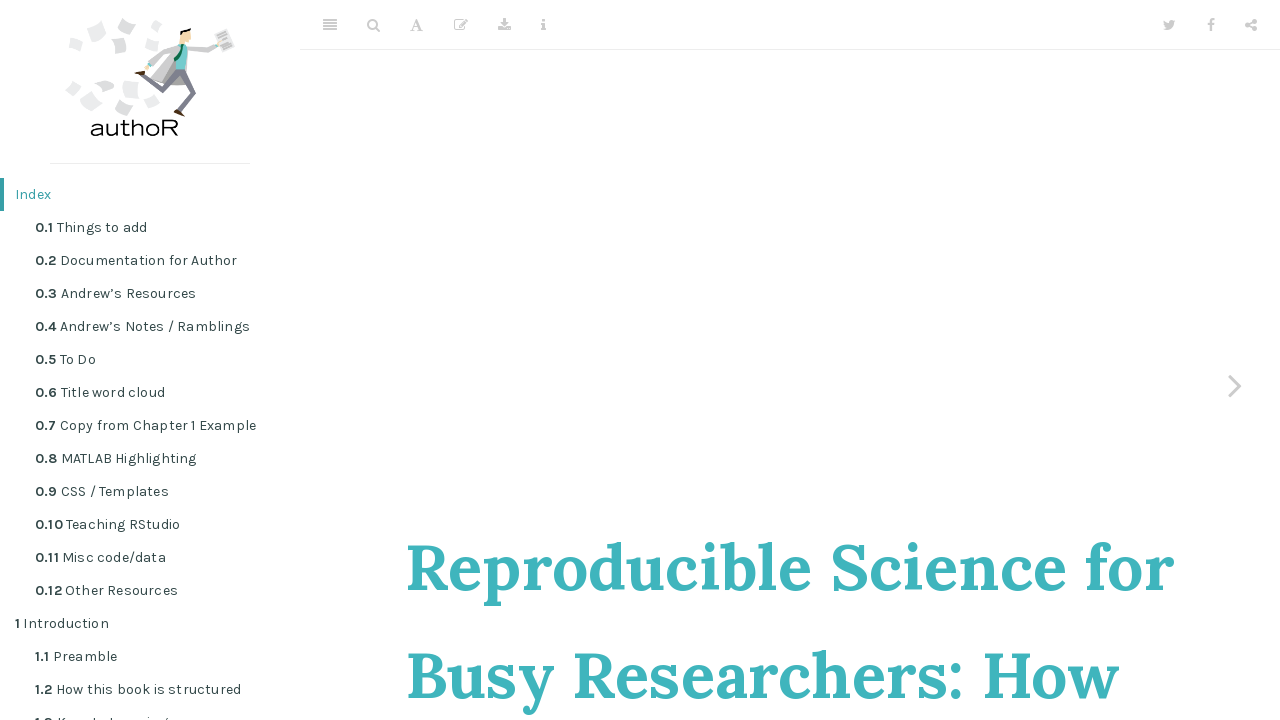

--- FILE ---
content_type: text/html; charset=utf-8
request_url: https://bookdown.org/alapo/learnr/
body_size: 65205
content:
<!DOCTYPE html>
<html lang="" xml:lang="">
<head>

  <meta charset="utf-8" />
  <meta http-equiv="X-UA-Compatible" content="IE=edge" />
  <title>Reproducible Science for Busy Researchers: How to Save Time using Literate Programming</title>
  <meta name="description" content="This is a minimal example of using the bookdown package to write a book. The output format for this example is bookdown::gitbook." />
  <meta name="generator" content="bookdown 0.27 and GitBook 2.6.7" />

  <meta property="og:title" content="Reproducible Science for Busy Researchers: How to Save Time using Literate Programming" />
  <meta property="og:type" content="book" />
  <meta property="og:image" content="/images/cover/cover.png" />
  <meta property="og:description" content="This is a minimal example of using the bookdown package to write a book. The output format for this example is bookdown::gitbook." />
  <meta name="github-repo" content="alapo/learnR" />

  <meta name="twitter:card" content="summary" />
  <meta name="twitter:title" content="Reproducible Science for Busy Researchers: How to Save Time using Literate Programming" />
  
  <meta name="twitter:description" content="This is a minimal example of using the bookdown package to write a book. The output format for this example is bookdown::gitbook." />
  <meta name="twitter:image" content="/images/cover/cover.png" />

<meta name="author" content="Dr. Andrew P. Lapointe" />


<meta name="date" content="2022-08-23" />

  <meta name="viewport" content="width=device-width, initial-scale=1" />
  <meta name="apple-mobile-web-app-capable" content="yes" />
  <meta name="apple-mobile-web-app-status-bar-style" content="black" />
  
  

<link rel="next" href="intro.html"/>
<script src="libs/jquery-3.6.0/jquery-3.6.0.min.js"></script>
<script src="https://cdn.jsdelivr.net/npm/fuse.js@6.4.6/dist/fuse.min.js"></script>
<link href="libs/gitbook-2.6.7/css/style.css" rel="stylesheet" />
<link href="libs/gitbook-2.6.7/css/plugin-table.css" rel="stylesheet" />
<link href="libs/gitbook-2.6.7/css/plugin-bookdown.css" rel="stylesheet" />
<link href="libs/gitbook-2.6.7/css/plugin-highlight.css" rel="stylesheet" />
<link href="libs/gitbook-2.6.7/css/plugin-search.css" rel="stylesheet" />
<link href="libs/gitbook-2.6.7/css/plugin-fontsettings.css" rel="stylesheet" />
<link href="libs/gitbook-2.6.7/css/plugin-clipboard.css" rel="stylesheet" />








<link href="libs/anchor-sections-1.1.0/anchor-sections.css" rel="stylesheet" />
<link href="libs/anchor-sections-1.1.0/anchor-sections-hash.css" rel="stylesheet" />
<script src="libs/anchor-sections-1.1.0/anchor-sections.js"></script>
<script src="libs/htmlwidgets-1.5.4/htmlwidgets.js"></script>
<link href="libs/datatables-css-0.0.0/datatables-crosstalk.css" rel="stylesheet" />
<script src="libs/datatables-binding-0.23/datatables.js"></script>
<link href="libs/dt-core-1.11.3/css/jquery.dataTables.min.css" rel="stylesheet" />
<link href="libs/dt-core-1.11.3/css/jquery.dataTables.extra.css" rel="stylesheet" />
<script src="libs/dt-core-1.11.3/js/jquery.dataTables.min.js"></script>
<script src="libs/jszip-1.11.3/jszip.min.js"></script>
<script src="libs/pdfmake-1.11.3/pdfmake.js"></script>
<script src="libs/pdfmake-1.11.3/vfs_fonts.js"></script>
<link href="libs/dt-ext-buttons-1.11.3/css/buttons.dataTables.min.css" rel="stylesheet" />
<script src="libs/dt-ext-buttons-1.11.3/js/dataTables.buttons.min.js"></script>
<script src="libs/dt-ext-buttons-1.11.3/js/buttons.html5.min.js"></script>
<script src="libs/dt-ext-buttons-1.11.3/js/buttons.colVis.min.js"></script>
<script src="libs/dt-ext-buttons-1.11.3/js/buttons.print.min.js"></script>
<link href="libs/crosstalk-1.2.0/css/crosstalk.min.css" rel="stylesheet" />
<script src="libs/crosstalk-1.2.0/js/crosstalk.min.js"></script>


<style type="text/css">
pre > code.sourceCode { white-space: pre; position: relative; }
pre > code.sourceCode > span { display: inline-block; line-height: 1.25; }
pre > code.sourceCode > span:empty { height: 1.2em; }
.sourceCode { overflow: visible; }
code.sourceCode > span { color: inherit; text-decoration: inherit; }
pre.sourceCode { margin: 0; }
@media screen {
div.sourceCode { overflow: auto; }
}
@media print {
pre > code.sourceCode { white-space: pre-wrap; }
pre > code.sourceCode > span { text-indent: -5em; padding-left: 5em; }
}
pre.numberSource code
  { counter-reset: source-line 0; }
pre.numberSource code > span
  { position: relative; left: -4em; counter-increment: source-line; }
pre.numberSource code > span > a:first-child::before
  { content: counter(source-line);
    position: relative; left: -1em; text-align: right; vertical-align: baseline;
    border: none; display: inline-block;
    -webkit-touch-callout: none; -webkit-user-select: none;
    -khtml-user-select: none; -moz-user-select: none;
    -ms-user-select: none; user-select: none;
    padding: 0 4px; width: 4em;
    color: #aaaaaa;
  }
pre.numberSource { margin-left: 3em; border-left: 1px solid #aaaaaa;  padding-left: 4px; }
div.sourceCode
  {  background-color: #f8f8f8; }
@media screen {
pre > code.sourceCode > span > a:first-child::before { text-decoration: underline; }
}
code span.al { color: #ef2929; } /* Alert */
code span.an { color: #8f5902; font-weight: bold; font-style: italic; } /* Annotation */
code span.at { color: #c4a000; } /* Attribute */
code span.bn { color: #0000cf; } /* BaseN */
code span.cf { color: #204a87; font-weight: bold; } /* ControlFlow */
code span.ch { color: #4e9a06; } /* Char */
code span.cn { color: #000000; } /* Constant */
code span.co { color: #8f5902; font-style: italic; } /* Comment */
code span.cv { color: #8f5902; font-weight: bold; font-style: italic; } /* CommentVar */
code span.do { color: #8f5902; font-weight: bold; font-style: italic; } /* Documentation */
code span.dt { color: #204a87; } /* DataType */
code span.dv { color: #0000cf; } /* DecVal */
code span.er { color: #a40000; font-weight: bold; } /* Error */
code span.ex { } /* Extension */
code span.fl { color: #0000cf; } /* Float */
code span.fu { color: #000000; } /* Function */
code span.im { } /* Import */
code span.in { color: #8f5902; font-weight: bold; font-style: italic; } /* Information */
code span.kw { color: #204a87; font-weight: bold; } /* Keyword */
code span.op { color: #ce5c00; font-weight: bold; } /* Operator */
code span.ot { color: #8f5902; } /* Other */
code span.pp { color: #8f5902; font-style: italic; } /* Preprocessor */
code span.sc { color: #000000; } /* SpecialChar */
code span.ss { color: #4e9a06; } /* SpecialString */
code span.st { color: #4e9a06; } /* String */
code span.va { color: #000000; } /* Variable */
code span.vs { color: #4e9a06; } /* VerbatimString */
code span.wa { color: #8f5902; font-weight: bold; font-style: italic; } /* Warning */
</style>


<link rel="stylesheet" href="assets/style.css" type="text/css" />
</head>

<body>



  <div class="book without-animation with-summary font-size-2 font-family-1" data-basepath=".">

    <div class="book-summary">
      <nav role="navigation">

<ul class="summary">
<li class="toc-logo"><a href="./"><img src="images/logo/authoRLogoFile-Centered.png"></a></li>

<li class="divider"></li>
<li class="chapter" data-level="" data-path="index.html"><a href="index.html"><i class="fa fa-check"></i>Index</a>
<ul>
<li class="chapter" data-level="0.1" data-path="index.html"><a href="index.html#things-to-add"><i class="fa fa-check"></i><b>0.1</b> Things to add</a></li>
<li class="chapter" data-level="0.2" data-path="index.html"><a href="index.html#documentation-for-author"><i class="fa fa-check"></i><b>0.2</b> Documentation for Author</a></li>
<li class="chapter" data-level="0.3" data-path="index.html"><a href="index.html#andrews-resources"><i class="fa fa-check"></i><b>0.3</b> Andrew’s Resources</a>
<ul>
<li class="chapter" data-level="0.3.1" data-path="index.html"><a href="index.html#styling-your-docx-template"><i class="fa fa-check"></i><b>0.3.1</b> Styling your docx template</a></li>
</ul></li>
<li class="chapter" data-level="0.4" data-path="index.html"><a href="index.html#andrews-notes-ramblings"><i class="fa fa-check"></i><b>0.4</b> Andrew’s Notes / Ramblings</a></li>
<li class="chapter" data-level="0.5" data-path="index.html"><a href="index.html#to-do"><i class="fa fa-check"></i><b>0.5</b> To Do</a></li>
<li class="chapter" data-level="0.6" data-path="index.html"><a href="index.html#title-word-cloud"><i class="fa fa-check"></i><b>0.6</b> Title word cloud</a></li>
<li class="chapter" data-level="0.7" data-path="index.html"><a href="index.html#copy-from-chapter-1-example"><i class="fa fa-check"></i><b>0.7</b> Copy from Chapter 1 Example</a></li>
<li class="chapter" data-level="0.8" data-path="index.html"><a href="index.html#matlab-highlighting"><i class="fa fa-check"></i><b>0.8</b> MATLAB Highlighting</a></li>
<li class="chapter" data-level="0.9" data-path="index.html"><a href="index.html#css-templates"><i class="fa fa-check"></i><b>0.9</b> CSS / Templates</a></li>
<li class="chapter" data-level="0.10" data-path="index.html"><a href="index.html#teaching-rstudio"><i class="fa fa-check"></i><b>0.10</b> Teaching RStudio</a></li>
<li class="chapter" data-level="0.11" data-path="index.html"><a href="index.html#misc-codedata"><i class="fa fa-check"></i><b>0.11</b> Misc code/data</a></li>
<li class="chapter" data-level="0.12" data-path="index.html"><a href="index.html#other-resources"><i class="fa fa-check"></i><b>0.12</b> Other Resources</a></li>
</ul></li>
<li class="chapter" data-level="1" data-path="intro.html"><a href="intro.html"><i class="fa fa-check"></i><b>1</b> Introduction</a>
<ul>
<li class="chapter" data-level="1.1" data-path="intro.html"><a href="intro.html#preamble"><i class="fa fa-check"></i><b>1.1</b> Preamble</a></li>
<li class="chapter" data-level="1.2" data-path="intro.html"><a href="intro.html#how-this-book-is-structured"><i class="fa fa-check"></i><b>1.2</b> How this book is structured</a></li>
<li class="chapter" data-level="1.3" data-path="intro.html"><a href="intro.html#keys-to-learning"><i class="fa fa-check"></i><b>1.3</b> Keys to Learning</a></li>
<li class="chapter" data-level="1.4" data-path="intro.html"><a href="intro.html#quick-introduction-to-reproducible-science"><i class="fa fa-check"></i><b>1.4</b> Quick Introduction to reproducible science</a></li>
<li class="chapter" data-level="1.5" data-path="intro.html"><a href="intro.html#how-to-use-this-book"><i class="fa fa-check"></i><b>1.5</b> How to use this book</a></li>
<li class="chapter" data-level="1.6" data-path="intro.html"><a href="intro.html#reproducible-science-link"><i class="fa fa-check"></i><b>1.6</b> Reproducible Science Link</a></li>
<li class="chapter" data-level="1.7" data-path="intro.html"><a href="intro.html#list-of-resources"><i class="fa fa-check"></i><b>1.7</b> List of Resources</a></li>
<li class="chapter" data-level="1.8" data-path="intro.html"><a href="intro.html#journal-articles-on-reproducible-science"><i class="fa fa-check"></i><b>1.8</b> Journal Articles on Reproducible Science</a></li>
<li class="chapter" data-level="1.9" data-path="intro.html"><a href="intro.html#reproducible-science-links"><i class="fa fa-check"></i><b>1.9</b> Reproducible Science Links</a></li>
<li class="chapter" data-level="1.10" data-path="intro.html"><a href="intro.html#supplemental-resources"><i class="fa fa-check"></i><b>1.10</b> Supplemental Resources</a>
<ul>
<li class="chapter" data-level="1.10.1" data-path="intro.html"><a href="intro.html#how-to-make-a-provocative-conference-poster"><i class="fa fa-check"></i><b>1.10.1</b> How to make a provocative Conference Poster</a></li>
</ul></li>
<li class="chapter" data-level="1.11" data-path="intro.html"><a href="intro.html#list-of-r-resources"><i class="fa fa-check"></i><b>1.11</b> List of R Resources</a></li>
<li class="chapter" data-level="1.12" data-path="intro.html"><a href="intro.html#manuscript-matchers"><i class="fa fa-check"></i><b>1.12</b> Manuscript Matchers</a></li>
<li class="chapter" data-level="1.13" data-path="intro.html"><a href="intro.html#misc-links"><i class="fa fa-check"></i><b>1.13</b> Misc Links</a></li>
</ul></li>
<li class="chapter" data-level="2" data-path="acknowledgements.html"><a href="acknowledgements.html"><i class="fa fa-check"></i><b>2</b> Acknowledgements</a></li>
<li class="chapter" data-level="3" data-path="installation.html"><a href="installation.html"><i class="fa fa-check"></i><b>3</b> Installation</a>
<ul>
<li class="chapter" data-level="3.1" data-path="installation.html"><a href="installation.html#andrews-notes"><i class="fa fa-check"></i><b>3.1</b> Andrew’s Notes</a></li>
<li class="chapter" data-level="3.2" data-path="installation.html"><a href="installation.html#starting-off"><i class="fa fa-check"></i><b>3.2</b> Starting Off</a></li>
<li class="chapter" data-level="3.3" data-path="installation.html"><a href="installation.html#prerequisites"><i class="fa fa-check"></i><b>3.3</b> Prerequisites</a></li>
<li class="chapter" data-level="3.4" data-path="installation.html"><a href="installation.html#already-have-r-and-rstudio-installed"><i class="fa fa-check"></i><b>3.4</b> Already have R and RStudio installed?</a>
<ul>
<li class="chapter" data-level="3.4.1" data-path="installation.html"><a href="installation.html#how-to-update-r"><i class="fa fa-check"></i><b>3.4.1</b> How to update R</a></li>
</ul></li>
<li class="chapter" data-level="3.5" data-path="installation.html"><a href="installation.html#installing-rrstudio-for-the-first-time"><i class="fa fa-check"></i><b>3.5</b> Installing R+RStudio for the first time</a>
<ul>
<li class="chapter" data-level="3.5.1" data-path="installation.html"><a href="installation.html#installing-r-rstudio"><i class="fa fa-check"></i><b>3.5.1</b> Installing R + RStudio</a></li>
<li class="chapter" data-level="3.5.2" data-path="installation.html"><a href="installation.html#how-to-use-packages"><i class="fa fa-check"></i><b>3.5.2</b> How to use packages</a></li>
<li class="chapter" data-level="3.5.3" data-path="installation.html"><a href="installation.html#creating-a-github-authentication-key"><i class="fa fa-check"></i><b>3.5.3</b> Creating a GitHub Authentication Key</a></li>
<li class="chapter" data-level="3.5.4" data-path="installation.html"><a href="installation.html#how-installation-works"><i class="fa fa-check"></i><b>3.5.4</b> How Installation Works</a></li>
<li class="chapter" data-level="3.5.5" data-path="installation.html"><a href="installation.html#alternatives-to-installing-loading-packages"><i class="fa fa-check"></i><b>3.5.5</b> Alternatives to installing / loading packages</a></li>
</ul></li>
<li class="chapter" data-level="3.6" data-path="installation.html"><a href="installation.html#installing-packages"><i class="fa fa-check"></i><b>3.6</b> Installing Packages</a>
<ul>
<li class="chapter" data-level="3.6.1" data-path="installation.html"><a href="installation.html#trouble-installing-packages"><i class="fa fa-check"></i><b>3.6.1</b> Trouble installing packages?</a></li>
</ul></li>
<li class="chapter" data-level="3.7" data-path="installation.html"><a href="installation.html#other-things-to-do-in-rstudio"><i class="fa fa-check"></i><b>3.7</b> Other things to do in RStudio</a>
<ul>
<li class="chapter" data-level="3.7.1" data-path="installation.html"><a href="installation.html#themes-bring-on-the-darkness"><i class="fa fa-check"></i><b>3.7.1</b> Themes: Bring on the darkness</a></li>
<li class="chapter" data-level="3.7.2" data-path="installation.html"><a href="installation.html#shortcuts"><i class="fa fa-check"></i><b>3.7.2</b> Shortcuts</a></li>
<li class="chapter" data-level="3.7.3" data-path="installation.html"><a href="installation.html#code-folding"><i class="fa fa-check"></i><b>3.7.3</b> Code Folding</a></li>
</ul></li>
<li class="chapter" data-level="3.8" data-path="installation.html"><a href="installation.html#add-ins"><i class="fa fa-check"></i><b>3.8</b> Add-ins</a></li>
<li class="chapter" data-level="3.9" data-path="installation.html"><a href="installation.html#conclusion"><i class="fa fa-check"></i><b>3.9</b> Conclusion</a></li>
<li class="chapter" data-level="3.10" data-path="installation.html"><a href="installation.html#script-to-run-your-first-time"><i class="fa fa-check"></i><b>3.10</b> Script to run your first time</a></li>
<li class="chapter" data-level="3.11" data-path="installation.html"><a href="installation.html#knit-to-pdf-optional"><i class="fa fa-check"></i><b>3.11</b> Knit to PDF (optional)</a>
<ul>
<li class="chapter" data-level="3.11.1" data-path="installation.html"><a href="installation.html#if-you-are-on-osx"><i class="fa fa-check"></i><b>3.11.1</b> If you are on OSX</a></li>
</ul></li>
<li class="chapter" data-level="3.12" data-path="installation.html"><a href="installation.html#zotero"><i class="fa fa-check"></i><b>3.12</b> Zotero</a></li>
<li class="chapter" data-level="3.13" data-path="installation.html"><a href="installation.html#installing-zotero"><i class="fa fa-check"></i><b>3.13</b> Installing Zotero</a></li>
<li class="chapter" data-level="3.14" data-path="installation.html"><a href="installation.html#chapter-1b-project-environment"><i class="fa fa-check"></i><b>3.14</b> Chapter 1b: Project Environment</a></li>
<li class="chapter" data-level="3.15" data-path="installation.html"><a href="installation.html#setting-up-your-work-environment"><i class="fa fa-check"></i><b>3.15</b> Setting up your work environment</a>
<ul>
<li class="chapter" data-level="3.15.1" data-path="installation.html"><a href="installation.html#folder-organization"><i class="fa fa-check"></i><b>3.15.1</b> Folder Organization</a></li>
</ul></li>
<li class="chapter" data-level="3.16" data-path="installation.html"><a href="installation.html#matlab"><i class="fa fa-check"></i><b>3.16</b> MATLAB</a></li>
<li class="chapter" data-level="3.17" data-path="installation.html"><a href="installation.html#other-tipstricks"><i class="fa fa-check"></i><b>3.17</b> Other Tips/Tricks</a></li>
<li class="chapter" data-level="3.18" data-path="installation.html"><a href="installation.html#notes-for-andrew"><i class="fa fa-check"></i><b>3.18</b> Notes for Andrew</a></li>
</ul></li>
<li class="chapter" data-level="4" data-path="workflows.html"><a href="workflows.html"><i class="fa fa-check"></i><b>4</b> Reproducible Workflows</a>
<ul>
<li class="chapter" data-level="4.1" data-path="workflows.html"><a href="workflows.html#why-should-you-learn-this"><i class="fa fa-check"></i><b>4.1</b> Why should you learn this?</a></li>
<li class="chapter" data-level="4.2" data-path="workflows.html"><a href="workflows.html#what-is-reproducible-science"><i class="fa fa-check"></i><b>4.2</b> What is reproducible science?</a></li>
<li class="chapter" data-level="4.3" data-path="workflows.html"><a href="workflows.html#reproducible-science-link-1"><i class="fa fa-check"></i><b>4.3</b> Reproducible Science Link</a></li>
<li class="chapter" data-level="4.4" data-path="workflows.html"><a href="workflows.html#list-of-resources-1"><i class="fa fa-check"></i><b>4.4</b> List of Resources</a></li>
<li class="chapter" data-level="4.5" data-path="workflows.html"><a href="workflows.html#journal-articles-on-reproducible-science-1"><i class="fa fa-check"></i><b>4.5</b> Journal Articles on Reproducible Science</a></li>
<li class="chapter" data-level="4.6" data-path="workflows.html"><a href="workflows.html#reproducible-science-links-1"><i class="fa fa-check"></i><b>4.6</b> Reproducible Science Links</a></li>
</ul></li>
<li class="chapter" data-level="5" data-path="finding-help.html"><a href="finding-help.html"><i class="fa fa-check"></i><b>5</b> Finding Help</a>
<ul>
<li class="chapter" data-level="5.1" data-path="finding-help.html"><a href="finding-help.html#workshop-video"><i class="fa fa-check"></i><b>5.1</b> Workshop Video</a></li>
<li class="chapter" data-level="5.2" data-path="finding-help.html"><a href="finding-help.html#creating-a-github-account"><i class="fa fa-check"></i><b>5.2</b> Creating a GitHub account</a></li>
<li class="chapter" data-level="5.3" data-path="finding-help.html"><a href="finding-help.html#how-to-ask-a-question"><i class="fa fa-check"></i><b>5.3</b> How to ask a question</a>
<ul>
<li class="chapter" data-level="5.3.1" data-path="finding-help.html"><a href="finding-help.html#google"><i class="fa fa-check"></i><b>5.3.1</b> Google</a></li>
<li class="chapter" data-level="5.3.2" data-path="finding-help.html"><a href="finding-help.html#asking-a-question"><i class="fa fa-check"></i><b>5.3.2</b> Asking a Question</a></li>
</ul></li>
<li class="chapter" data-level="5.4" data-path="finding-help.html"><a href="finding-help.html#other-links"><i class="fa fa-check"></i><b>5.4</b> Other Links</a>
<ul>
<li class="chapter" data-level="5.4.1" data-path="finding-help.html"><a href="finding-help.html#knowing-where-to-post-your-question"><i class="fa fa-check"></i><b>5.4.1</b> Knowing where to post your question</a></li>
</ul></li>
<li class="chapter" data-level="5.5" data-path="finding-help.html"><a href="finding-help.html#andrews-additions"><i class="fa fa-check"></i><b>5.5</b> Andrew’s Additions</a></li>
</ul></li>
<li class="chapter" data-level="6" data-path="making-your-first-reproducible-document.html"><a href="making-your-first-reproducible-document.html"><i class="fa fa-check"></i><b>6</b> Making your first Reproducible Document</a>
<ul>
<li class="chapter" data-level="6.1" data-path="making-your-first-reproducible-document.html"><a href="making-your-first-reproducible-document.html#what-goes-into-an-rmd-document"><i class="fa fa-check"></i><b>6.1</b> What goes into an Rmd document??</a></li>
<li class="chapter" data-level="6.2" data-path="making-your-first-reproducible-document.html"><a href="making-your-first-reproducible-document.html#example-reproducible-document"><i class="fa fa-check"></i><b>6.2</b> Example Reproducible Document</a></li>
<li class="chapter" data-level="6.3" data-path="making-your-first-reproducible-document.html"><a href="making-your-first-reproducible-document.html#yaml-explained"><i class="fa fa-check"></i><b>6.3</b> YAML Explained</a>
<ul>
<li class="chapter" data-level="6.3.1" data-path="making-your-first-reproducible-document.html"><a href="making-your-first-reproducible-document.html#citations"><i class="fa fa-check"></i><b>6.3.1</b> Citations</a></li>
</ul></li>
<li class="chapter" data-level="6.4" data-path="making-your-first-reproducible-document.html"><a href="making-your-first-reproducible-document.html#referencing-a-figure"><i class="fa fa-check"></i><b>6.4</b> Referencing a Figure</a>
<ul>
<li class="chapter" data-level="6.4.1" data-path="making-your-first-reproducible-document.html"><a href="making-your-first-reproducible-document.html#chunk-optionselements"><i class="fa fa-check"></i><b>6.4.1</b> Chunk Options/Elements</a></li>
</ul></li>
<li class="chapter" data-level="6.5" data-path="making-your-first-reproducible-document.html"><a href="making-your-first-reproducible-document.html#referencing-a-table"><i class="fa fa-check"></i><b>6.5</b> Referencing a table</a>
<ul>
<li class="chapter" data-level="6.5.1" data-path="making-your-first-reproducible-document.html"><a href="making-your-first-reproducible-document.html#results"><i class="fa fa-check"></i><b>6.5.1</b> Results</a></li>
<li class="chapter" data-level="6.5.2" data-path="making-your-first-reproducible-document.html"><a href="making-your-first-reproducible-document.html#in-text-statistics"><i class="fa fa-check"></i><b>6.5.2</b> In text statistics</a></li>
<li class="chapter" data-level="6.5.3" data-path="making-your-first-reproducible-document.html"><a href="making-your-first-reproducible-document.html#equations"><i class="fa fa-check"></i><b>6.5.3</b> Equations</a></li>
</ul></li>
<li class="chapter" data-level="6.6" data-path="making-your-first-reproducible-document.html"><a href="making-your-first-reproducible-document.html#creating-your-own-word-template"><i class="fa fa-check"></i><b>6.6</b> Creating your own Word Template</a></li>
<li class="chapter" data-level="6.7" data-path="making-your-first-reproducible-document.html"><a href="making-your-first-reproducible-document.html#writing"><i class="fa fa-check"></i><b>6.7</b> Writing</a></li>
<li class="chapter" data-level="6.8" data-path="making-your-first-reproducible-document.html"><a href="making-your-first-reproducible-document.html#other-operations"><i class="fa fa-check"></i><b>6.8</b> Other operations</a>
<ul>
<li class="chapter" data-level="6.8.1" data-path="making-your-first-reproducible-document.html"><a href="making-your-first-reproducible-document.html#table-of-content-figures-and-tables."><i class="fa fa-check"></i><b>6.8.1</b> Table of Content, Figures and Tables.</a></li>
<li class="chapter" data-level="6.8.2" data-path="making-your-first-reproducible-document.html"><a href="making-your-first-reproducible-document.html#having-a-separate-numbering-for-supplementary-materials"><i class="fa fa-check"></i><b>6.8.2</b> Having a separate numbering for Supplementary Materials</a></li>
</ul></li>
<li class="chapter" data-level="6.9" data-path="making-your-first-reproducible-document.html"><a href="making-your-first-reproducible-document.html#useful-packages"><i class="fa fa-check"></i><b>6.9</b> Useful Packages</a></li>
<li class="chapter" data-level="6.10" data-path="making-your-first-reproducible-document.html"><a href="making-your-first-reproducible-document.html#articles-on-reproducibility"><i class="fa fa-check"></i><b>6.10</b> Articles on Reproducibility</a></li>
<li class="chapter" data-level="6.11" data-path="making-your-first-reproducible-document.html"><a href="making-your-first-reproducible-document.html#more-references-for-andrew"><i class="fa fa-check"></i><b>6.11</b> More References for Andrew</a></li>
</ul></li>
<li class="chapter" data-level="7" data-path="first_script.html"><a href="first_script.html"><i class="fa fa-check"></i><b>7</b> Creating your first script</a>
<ul>
<li class="chapter" data-level="7.1" data-path="first_script.html"><a href="first_script.html#headers"><i class="fa fa-check"></i><b>7.1</b> Headers</a></li>
</ul></li>
<li class="chapter" data-level="8" data-path="data-wrangling.html"><a href="data-wrangling.html"><i class="fa fa-check"></i><b>8</b> Data Wrangling</a>
<ul>
<li class="chapter" data-level="8.1" data-path="data-wrangling.html"><a href="data-wrangling.html#intro-1"><i class="fa fa-check"></i><b>8.1</b> Intro</a></li>
<li class="chapter" data-level="8.2" data-path="data-wrangling.html"><a href="data-wrangling.html#part-1-loadinginstalling-packages-needed"><i class="fa fa-check"></i><b>8.2</b> Part 1: Loading/installing packages needed</a></li>
<li class="chapter" data-level="8.3" data-path="data-wrangling.html"><a href="data-wrangling.html#part-2-loading-your-data"><i class="fa fa-check"></i><b>8.3</b> Part 2: Loading your data</a>
<ul>
<li class="chapter" data-level="8.3.1" data-path="data-wrangling.html"><a href="data-wrangling.html#xlsx"><i class="fa fa-check"></i><b>8.3.1</b> xlsx</a></li>
<li class="chapter" data-level="8.3.2" data-path="data-wrangling.html"><a href="data-wrangling.html#csv"><i class="fa fa-check"></i><b>8.3.2</b> csv</a></li>
<li class="chapter" data-level="8.3.3" data-path="data-wrangling.html"><a href="data-wrangling.html#google-sheets"><i class="fa fa-check"></i><b>8.3.3</b> Google Sheets</a></li>
<li class="chapter" data-level="8.3.4" data-path="data-wrangling.html"><a href="data-wrangling.html#sav-spss"><i class="fa fa-check"></i><b>8.3.4</b> sav (SPSS)</a></li>
</ul></li>
<li class="chapter" data-level="8.4" data-path="data-wrangling.html"><a href="data-wrangling.html#cleaning-your-imported-data."><i class="fa fa-check"></i><b>8.4</b> Cleaning your imported data.</a></li>
<li class="chapter" data-level="8.5" data-path="data-wrangling.html"><a href="data-wrangling.html#part-3-saving-outputs"><i class="fa fa-check"></i><b>8.5</b> Part 3: Saving Outputs</a></li>
<li class="chapter" data-level="8.6" data-path="data-wrangling.html"><a href="data-wrangling.html#tasks"><i class="fa fa-check"></i><b>8.6</b> Tasks</a>
<ul>
<li class="chapter" data-level="8.6.1" data-path="data-wrangling.html"><a href="data-wrangling.html#inspecting-the-imported-data"><i class="fa fa-check"></i><b>8.6.1</b> Inspecting the imported data</a></li>
<li class="chapter" data-level="8.6.2" data-path="data-wrangling.html"><a href="data-wrangling.html#choosing-good-column-names"><i class="fa fa-check"></i><b>8.6.2</b> Choosing good column names</a></li>
<li class="chapter" data-level="8.6.3" data-path="data-wrangling.html"><a href="data-wrangling.html#filtering-data"><i class="fa fa-check"></i><b>8.6.3</b> Filtering data</a></li>
<li class="chapter" data-level="8.6.4" data-path="data-wrangling.html"><a href="data-wrangling.html#rounding-columns"><i class="fa fa-check"></i><b>8.6.4</b> Rounding columns</a></li>
<li class="chapter" data-level="8.6.5" data-path="data-wrangling.html"><a href="data-wrangling.html#selecting-columns"><i class="fa fa-check"></i><b>8.6.5</b> Selecting columns</a></li>
<li class="chapter" data-level="8.6.6" data-path="data-wrangling.html"><a href="data-wrangling.html#removing-blanks"><i class="fa fa-check"></i><b>8.6.6</b> Removing Blanks</a></li>
<li class="chapter" data-level="8.6.7" data-path="data-wrangling.html"><a href="data-wrangling.html#creating-factors"><i class="fa fa-check"></i><b>8.6.7</b> Creating factors</a></li>
<li class="chapter" data-level="8.6.8" data-path="data-wrangling.html"><a href="data-wrangling.html#renaming-a-column"><i class="fa fa-check"></i><b>8.6.8</b> Renaming a column</a></li>
<li class="chapter" data-level="8.6.9" data-path="data-wrangling.html"><a href="data-wrangling.html#replace-strings-using-pipes"><i class="fa fa-check"></i><b>8.6.9</b> Replace strings using pipes</a></li>
<li class="chapter" data-level="8.6.10" data-path="data-wrangling.html"><a href="data-wrangling.html#zap-formats"><i class="fa fa-check"></i><b>8.6.10</b> zap formats</a></li>
<li class="chapter" data-level="8.6.11" data-path="data-wrangling.html"><a href="data-wrangling.html#add-column-in-specific-spot"><i class="fa fa-check"></i><b>8.6.11</b> Add column in specific spot</a></li>
<li class="chapter" data-level="8.6.12" data-path="data-wrangling.html"><a href="data-wrangling.html#add-column-using-replicate"><i class="fa fa-check"></i><b>8.6.12</b> Add column using replicate</a></li>
<li class="chapter" data-level="8.6.13" data-path="data-wrangling.html"><a href="data-wrangling.html#create-new-columns-based-on-conditions-advanced"><i class="fa fa-check"></i><b>8.6.13</b> Create new columns based on conditions (Advanced)</a></li>
<li class="chapter" data-level="8.6.14" data-path="data-wrangling.html"><a href="data-wrangling.html#example-2"><i class="fa fa-check"></i><b>8.6.14</b> Example 2</a></li>
<li class="chapter" data-level="8.6.15" data-path="data-wrangling.html"><a href="data-wrangling.html#example-3"><i class="fa fa-check"></i><b>8.6.15</b> Example 3</a></li>
</ul></li>
<li class="chapter" data-level="8.7" data-path="data-wrangling.html"><a href="data-wrangling.html#converting-from-wide-to-long"><i class="fa fa-check"></i><b>8.7</b> Converting from wide to long</a></li>
<li class="chapter" data-level="8.8" data-path="data-wrangling.html"><a href="data-wrangling.html#merging-dataframes"><i class="fa fa-check"></i><b>8.8</b> Merging dataframes</a>
<ul>
<li class="chapter" data-level="8.8.1" data-path="data-wrangling.html"><a href="data-wrangling.html#moving-stuff-around"><i class="fa fa-check"></i><b>8.8.1</b> Moving stuff around</a></li>
<li class="chapter" data-level="8.8.2" data-path="data-wrangling.html"><a href="data-wrangling.html#exercises"><i class="fa fa-check"></i><b>8.8.2</b> Exercises</a></li>
<li class="chapter" data-level="8.8.3" data-path="data-wrangling.html"><a href="data-wrangling.html#drews-notes"><i class="fa fa-check"></i><b>8.8.3</b> Drew’s Notes</a></li>
<li class="chapter" data-level="8.8.4" data-path="data-wrangling.html"><a href="data-wrangling.html#supplementary-resources"><i class="fa fa-check"></i><b>8.8.4</b> Supplementary Resources</a></li>
<li class="chapter" data-level="8.8.5" data-path="data-wrangling.html"><a href="data-wrangling.html#misc-code"><i class="fa fa-check"></i><b>8.8.5</b> Misc Code</a></li>
</ul></li>
<li class="chapter" data-level="8.9" data-path="data-wrangling.html"><a href="data-wrangling.html#for-item-based-data"><i class="fa fa-check"></i><b>8.9</b> For Item-based data</a>
<ul>
<li class="chapter" data-level="8.9.1" data-path="data-wrangling.html"><a href="data-wrangling.html#suggested-reading"><i class="fa fa-check"></i><b>8.9.1</b> Suggested Reading</a></li>
</ul></li>
<li class="chapter" data-level="8.10" data-path="data-wrangling.html"><a href="data-wrangling.html#regex"><i class="fa fa-check"></i><b>8.10</b> regex</a>
<ul>
<li class="chapter" data-level="8.10.1" data-path="data-wrangling.html"><a href="data-wrangling.html#links-for-andrew"><i class="fa fa-check"></i><b>8.10.1</b> Links for Andrew</a></li>
</ul></li>
</ul></li>
<li class="chapter" data-level="9" data-path="creating-tables.html"><a href="creating-tables.html"><i class="fa fa-check"></i><b>9</b> Creating tables</a>
<ul>
<li class="chapter" data-level="9.1" data-path="creating-tables.html"><a href="creating-tables.html#simple-tables"><i class="fa fa-check"></i><b>9.1</b> Simple Tables</a></li>
<li class="chapter" data-level="9.2" data-path="creating-tables.html"><a href="creating-tables.html#rounding-numbers"><i class="fa fa-check"></i><b>9.2</b> Rounding numbers</a></li>
<li class="chapter" data-level="9.3" data-path="creating-tables.html"><a href="creating-tables.html#saving-tables-to-xlsx"><i class="fa fa-check"></i><b>9.3</b> Saving Tables to xlsx</a></li>
<li class="chapter" data-level="9.4" data-path="creating-tables.html"><a href="creating-tables.html#complex-tables"><i class="fa fa-check"></i><b>9.4</b> Complex Tables</a></li>
<li class="chapter" data-level="9.5" data-path="creating-tables.html"><a href="creating-tables.html#supplementary-material"><i class="fa fa-check"></i><b>9.5</b> Supplementary Material</a></li>
</ul></li>
<li class="chapter" data-level="10" data-path="data-visualisation.html"><a href="data-visualisation.html"><i class="fa fa-check"></i><b>10</b> Data Visualisation</a>
<ul>
<li class="chapter" data-level="10.1" data-path="data-visualisation.html"><a href="data-visualisation.html#anatomy-of-a-ggplot"><i class="fa fa-check"></i><b>10.1</b> Anatomy of a ggplot</a></li>
<li class="chapter" data-level="10.2" data-path="data-visualisation.html"><a href="data-visualisation.html#for-beginners"><i class="fa fa-check"></i><b>10.2</b> For Beginners</a>
<ul>
<li class="chapter" data-level="10.2.1" data-path="data-visualisation.html"><a href="data-visualisation.html#level-1-figure"><i class="fa fa-check"></i><b>10.2.1</b> Level 1 Figure</a></li>
</ul></li>
<li class="chapter" data-level="10.3" data-path="data-visualisation.html"><a href="data-visualisation.html#looping-with-ggplot"><i class="fa fa-check"></i><b>10.3</b> Looping with ggplot</a></li>
<li class="chapter" data-level="10.4" data-path="data-visualisation.html"><a href="data-visualisation.html#links-for-drew"><i class="fa fa-check"></i><b>10.4</b> Links for Drew</a></li>
<li class="chapter" data-level="10.5" data-path="data-visualisation.html"><a href="data-visualisation.html#resources-for-drew"><i class="fa fa-check"></i><b>10.5</b> Resources for Drew</a></li>
<li class="chapter" data-level="10.6" data-path="data-visualisation.html"><a href="data-visualisation.html#activity-1-merging-figures"><i class="fa fa-check"></i><b>10.6</b> Activity 1: Merging Figures</a></li>
<li class="chapter" data-level="10.7" data-path="data-visualisation.html"><a href="data-visualisation.html#supplementary-resources-1"><i class="fa fa-check"></i><b>10.7</b> Supplementary Resources</a></li>
</ul></li>
<li class="chapter" data-level="11" data-path="explore-data.html"><a href="explore-data.html"><i class="fa fa-check"></i><b>11</b> Exploratory Data Analyses</a>
<ul>
<li class="chapter" data-level="11.1" data-path="explore-data.html"><a href="explore-data.html#creating-report-with-dataexplorer"><i class="fa fa-check"></i><b>11.1</b> Creating Report with DataExplorer</a>
<ul>
<li class="chapter" data-level="11.1.1" data-path="explore-data.html"><a href="explore-data.html#reading-material-exploratory-data-analysis"><i class="fa fa-check"></i><b>11.1.1</b> Reading Material : Exploratory Data Analysis</a></li>
</ul></li>
</ul></li>
<li class="chapter" data-level="12" data-path="basic-statistics.html"><a href="basic-statistics.html"><i class="fa fa-check"></i><b>12</b> Basic Statistics</a>
<ul>
<li class="chapter" data-level="12.1" data-path="basic-statistics.html"><a href="basic-statistics.html#preamble-1"><i class="fa fa-check"></i><b>12.1</b> Preamble</a></li>
<li class="chapter" data-level="12.2" data-path="basic-statistics.html"><a href="basic-statistics.html#running-your-models"><i class="fa fa-check"></i><b>12.2</b> Running your models</a></li>
<li class="chapter" data-level="12.3" data-path="basic-statistics.html"><a href="basic-statistics.html#modeling-your-data"><i class="fa fa-check"></i><b>12.3</b> Modeling your data</a></li>
<li class="chapter" data-level="12.4" data-path="basic-statistics.html"><a href="basic-statistics.html#statistics---resources"><i class="fa fa-check"></i><b>12.4</b> Statistics - Resources</a>
<ul>
<li class="chapter" data-level="12.4.1" data-path="basic-statistics.html"><a href="basic-statistics.html#correlations-in-rrandom_slopes"><i class="fa fa-check"></i><b>12.4.1</b> Correlations in R/random_slopes</a></li>
<li class="chapter" data-level="12.4.2" data-path="basic-statistics.html"><a href="basic-statistics.html#correlation-plots"><i class="fa fa-check"></i><b>12.4.2</b> Correlation Plots:</a></li>
<li class="chapter" data-level="12.4.3" data-path="basic-statistics.html"><a href="basic-statistics.html#general-good-sites"><i class="fa fa-check"></i><b>12.4.3</b> General Good Sites</a></li>
<li class="chapter" data-level="12.4.4" data-path="basic-statistics.html"><a href="basic-statistics.html#learn-about-residuals"><i class="fa fa-check"></i><b>12.4.4</b> Learn about Residuals:</a></li>
<li class="chapter" data-level="12.4.5" data-path="basic-statistics.html"><a href="basic-statistics.html#regression-diagnostics"><i class="fa fa-check"></i><b>12.4.5</b> Regression Diagnostics</a></li>
<li class="chapter" data-level="12.4.6" data-path="basic-statistics.html"><a href="basic-statistics.html#bland-altman-plots"><i class="fa fa-check"></i><b>12.4.6</b> Bland-Altman Plots</a></li>
<li class="chapter" data-level="12.4.7" data-path="basic-statistics.html"><a href="basic-statistics.html#anova"><i class="fa fa-check"></i><b>12.4.7</b> ANOVA</a></li>
<li class="chapter" data-level="12.4.8" data-path="basic-statistics.html"><a href="basic-statistics.html#mixed-models"><i class="fa fa-check"></i><b>12.4.8</b> Mixed Models</a></li>
<li class="chapter" data-level="12.4.9" data-path="basic-statistics.html"><a href="basic-statistics.html#cluster-analysis-see-bottom-of-the-page-for-more-links"><i class="fa fa-check"></i><b>12.4.9</b> Cluster Analysis (see bottom of the page for more links)</a></li>
</ul></li>
<li class="chapter" data-level="12.5" data-path="basic-statistics.html"><a href="basic-statistics.html#looking-at-interactions"><i class="fa fa-check"></i><b>12.5</b> Looking at interactions</a>
<ul>
<li class="chapter" data-level="12.5.1" data-path="basic-statistics.html"><a href="basic-statistics.html#packages"><i class="fa fa-check"></i><b>12.5.1</b> Packages</a></li>
</ul></li>
<li class="chapter" data-level="12.6" data-path="basic-statistics.html"><a href="basic-statistics.html#setting-contrasts"><i class="fa fa-check"></i><b>12.6</b> Setting contrasts</a></li>
<li class="chapter" data-level="12.7" data-path="basic-statistics.html"><a href="basic-statistics.html#supplementary-resources-2"><i class="fa fa-check"></i><b>12.7</b> Supplementary Resources</a></li>
</ul></li>
<li class="chapter" data-level="13" data-path="mixed-models-1.html"><a href="mixed-models-1.html"><i class="fa fa-check"></i><b>13</b> Mixed Models</a>
<ul>
<li class="chapter" data-level="13.1" data-path="mixed-models-1.html"><a href="mixed-models-1.html#to-do-1"><i class="fa fa-check"></i><b>13.1</b> To-Do</a></li>
<li class="chapter" data-level="13.2" data-path="mixed-models-1.html"><a href="mixed-models-1.html#preamble-2"><i class="fa fa-check"></i><b>13.2</b> Preamble</a></li>
<li class="chapter" data-level="13.3" data-path="mixed-models-1.html"><a href="mixed-models-1.html#lmercontrol"><i class="fa fa-check"></i><b>13.3</b> lmerControl</a></li>
<li class="chapter" data-level="13.4" data-path="mixed-models-1.html"><a href="mixed-models-1.html#code"><i class="fa fa-check"></i><b>13.4</b> Code</a></li>
<li class="chapter" data-level="13.5" data-path="mixed-models-1.html"><a href="mixed-models-1.html#post-hoc-in-mixed-models"><i class="fa fa-check"></i><b>13.5</b> Post-hoc in mixed models</a>
<ul>
<li class="chapter" data-level="13.5.1" data-path="mixed-models-1.html"><a href="mixed-models-1.html#examples"><i class="fa fa-check"></i><b>13.5.1</b> Examples</a></li>
</ul></li>
<li class="chapter" data-level="13.6" data-path="mixed-models-1.html"><a href="mixed-models-1.html#running-your-models-1"><i class="fa fa-check"></i><b>13.6</b> Running your models</a></li>
<li class="chapter" data-level="13.7" data-path="mixed-models-1.html"><a href="mixed-models-1.html#modeling-your-data-1"><i class="fa fa-check"></i><b>13.7</b> Modeling your data</a>
<ul>
<li class="chapter" data-level="13.7.1" data-path="mixed-models-1.html"><a href="mixed-models-1.html#mixed-models-misc-info"><i class="fa fa-check"></i><b>13.7.1</b> Mixed Models: Misc Info</a></li>
</ul></li>
<li class="chapter" data-level="13.8" data-path="mixed-models-1.html"><a href="mixed-models-1.html#looking-at-interactions-1"><i class="fa fa-check"></i><b>13.8</b> Looking at interactions</a>
<ul>
<li class="chapter" data-level="13.8.1" data-path="mixed-models-1.html"><a href="mixed-models-1.html#packages-1"><i class="fa fa-check"></i><b>13.8.1</b> Packages</a></li>
</ul></li>
</ul></li>
<li class="chapter" data-level="14" data-path="time-series.html"><a href="time-series.html"><i class="fa fa-check"></i><b>14</b> Time Series</a>
<ul>
<li class="chapter" data-level="14.1" data-path="time-series.html"><a href="time-series.html#plotly"><i class="fa fa-check"></i><b>14.1</b> plotly</a></li>
<li class="chapter" data-level="14.2" data-path="time-series.html"><a href="time-series.html#useful-links"><i class="fa fa-check"></i><b>14.2</b> Useful Links</a></li>
<li class="chapter" data-level="14.3" data-path="time-series.html"><a href="time-series.html#installing-zotero-1"><i class="fa fa-check"></i><b>14.3</b> Installing Zotero</a></li>
</ul></li>
<li class="chapter" data-level="15" data-path="misc.html"><a href="misc.html"><i class="fa fa-check"></i><b>15</b> Miscellaneous Resources</a>
<ul>
<li class="chapter" data-level="15.1" data-path="misc.html"><a href="misc.html#author-notes"><i class="fa fa-check"></i><b>15.1</b> Author Notes</a>
<ul>
<li class="chapter" data-level="15.1.1" data-path="misc.html"><a href="misc.html#notes"><i class="fa fa-check"></i><b>15.1.1</b> Notes</a></li>
</ul></li>
<li class="chapter" data-level="15.2" data-path="misc.html"><a href="misc.html#misc-cool-packages-to-check-out"><i class="fa fa-check"></i><b>15.2</b> Misc Cool Packages to check out</a></li>
<li class="chapter" data-level="15.3" data-path="misc.html"><a href="misc.html#lesson-plan"><i class="fa fa-check"></i><b>15.3</b> Lesson Plan</a>
<ul>
<li class="chapter" data-level="15.3.1" data-path="misc.html"><a href="misc.html#lesson-1"><i class="fa fa-check"></i><b>15.3.1</b> Lesson 1</a></li>
<li class="chapter" data-level="15.3.2" data-path="misc.html"><a href="misc.html#lesson-2"><i class="fa fa-check"></i><b>15.3.2</b> Lesson 2</a></li>
<li class="chapter" data-level="15.3.3" data-path="misc.html"><a href="misc.html#lesson-3-data-visualisation-with-ggplot2"><i class="fa fa-check"></i><b>15.3.3</b> Lesson 3: Data visualisation with ggplot2</a></li>
<li class="chapter" data-level="15.3.4" data-path="misc.html"><a href="misc.html#lesson-4-data-wrangling"><i class="fa fa-check"></i><b>15.3.4</b> Lesson 4: Data Wrangling</a></li>
</ul></li>
</ul></li>
<li class="divider"></li>
<li><a 
href="https://github.com/alapo/learnR" target="blank">Published with bookdown</a></li>

</ul>

      </nav>
    </div>

    <div class="book-body">
      <div class="body-inner">
        <div class="book-header" role="navigation">
          <h1>
            <i class="fa fa-circle-o-notch fa-spin"></i><a href="./">Reproducible Science for Busy Researchers: How to Save Time using Literate Programming</a>
          </h1>
        </div>

        <div class="page-wrapper" tabindex="-1" role="main">
          <div class="page-inner">

            <section class="normal" id="section-">
<div id="header">
<h1 class="title">Reproducible Science for Busy Researchers: How to Save Time using Literate Programming</h1>
<p class="author"><em>Dr. Andrew P. Lapointe</em></p>
<p class="date"><em>2022-08-23</em></p>
</div>
<div id="index" class="section level1 unnumbered hasAnchor">
<h1>Index<a href="index.html#index" class="anchor-section" aria-label="Anchor link to header"></a></h1>
<div id="things-to-add" class="section level2 hasAnchor" number="0.1">
<h2><span class="header-section-number">0.1</span> Things to add<a href="index.html#things-to-add" class="anchor-section" aria-label="Anchor link to header"></a></h2>
<p>Signe recommended students run a live tutorial in <a href="https://swirlstats.com/students.html">swirl</a></p>
<p>Google Analytics</p>
<p><a href="https://benmarwick.github.io/bookdown-ort/mods.html#google-analytics" class="uri">https://benmarwick.github.io/bookdown-ort/mods.html#google-analytics</a></p>
</div>
<div id="documentation-for-author" class="section level2 hasAnchor" number="0.2">
<h2><span class="header-section-number">0.2</span> Documentation for Author<a href="index.html#documentation-for-author" class="anchor-section" aria-label="Anchor link to header"></a></h2>
</div>
<div id="andrews-resources" class="section level2 hasAnchor" number="0.3">
<h2><span class="header-section-number">0.3</span> Andrew’s Resources<a href="index.html#andrews-resources" class="anchor-section" aria-label="Anchor link to header"></a></h2>
<p>These resources are not relevant for students but they are to me.</p>
<ul>
<li><a href="https://rstudio4edu.github.io/rstudio4edu-book/learnr.html">Book on editing your gitbook</a></li>
<li><a href="https://arm.rbind.io/slides/bookdown.html#48">Decent breakdown</a> on creating your own book</li>
<li><a href="https://slides.yihui.org/2017-rmarkdown-UNL-Yihui-Xie.html#1" class="uri">https://slides.yihui.org/2017-rmarkdown-UNL-Yihui-Xie.html#1</a></li>
<li><a href="https://ricky-rstudio-internship-application.org/fit.html">This post</a> incorporates several types (YouTube, GitBook, GIF, learnr) into one gitbook export. I’m not sure how he did it so the code might be revealing.</li>
<li>Breakdown of <a href="https://m-clark.github.io/Introduction-to-Rmarkdown/customization.html">RMarkdown</a></li>
</ul>
<div id="styling-your-docx-template" class="section level3 hasAnchor" number="0.3.1">
<h3><span class="header-section-number">0.3.1</span> Styling your docx template<a href="index.html#styling-your-docx-template" class="anchor-section" aria-label="Anchor link to header"></a></h3>
<ul>
<li><a href="https://stackoverflow.com/questions/37671868/knitr-rmarkdown-docx-tables">Great detailed description on SO</a></li>
<li>Using flextable for custom table layouts in <a href="https://davidgohel.github.io/flextable/articles/format.html#display-function">Word</a></li>
</ul>
</div>
</div>
<div id="andrews-notes-ramblings" class="section level2 hasAnchor" number="0.4">
<h2><span class="header-section-number">0.4</span> Andrew’s Notes / Ramblings<a href="index.html#andrews-notes-ramblings" class="anchor-section" aria-label="Anchor link to header"></a></h2>
<ul>
<li>It might be easier to consider making this a website. There’s a really nice example using Hugo which would allow me to embed presentations. I’m not sure how I feel about it. I really like Google Slides because they are so easy to create but it might be a way to embed YouTube videos along with presentations and learnR modules all in one place. I have it <a href="https://github.com/alapo/summeR-bootcamp-2020">forked on my GitHub</a></li>
</ul>
<p>To render the book used the following code, you must do this before knitting the GitBook (webpage)</p>
<div class="sourceCode" id="cb1"><pre class="sourceCode r"><code class="sourceCode r"><span id="cb1-1"><a href="index.html#cb1-1" aria-hidden="true" tabindex="-1"></a>bookdown<span class="sc">::</span><span class="fu">render_book</span>(<span class="st">&quot;index.Rmd&quot;</span>, <span class="st">&quot;bookdown::gitbook&quot;</span>)</span>
<span id="cb1-2"><a href="index.html#cb1-2" aria-hidden="true" tabindex="-1"></a>bookdown<span class="sc">::</span><span class="fu">render_book</span>(<span class="st">&quot;index.Rmd&quot;</span>, <span class="st">&quot;bookdown::pdf_book&quot;</span>, <span class="at">encoding=</span><span class="st">&quot;UTF-8&quot;</span>)</span>
<span id="cb1-3"><a href="index.html#cb1-3" aria-hidden="true" tabindex="-1"></a>bookdown<span class="sc">::</span><span class="fu">render_book</span>(<span class="st">&quot;index.Rmd&quot;</span>, <span class="st">&quot;bookdown::epub_book&quot;</span>)</span>
<span id="cb1-4"><a href="index.html#cb1-4" aria-hidden="true" tabindex="-1"></a></span>
<span id="cb1-5"><a href="index.html#cb1-5" aria-hidden="true" tabindex="-1"></a><span class="co"># after previewing the book </span></span>
<span id="cb1-6"><a href="index.html#cb1-6" aria-hidden="true" tabindex="-1"></a><span class="co">#Which is done by running these lines</span></span>
<span id="cb1-7"><a href="index.html#cb1-7" aria-hidden="true" tabindex="-1"></a></span>
<span id="cb1-8"><a href="index.html#cb1-8" aria-hidden="true" tabindex="-1"></a>bookdown<span class="sc">::</span><span class="fu">serve_book</span>()</span>
<span id="cb1-9"><a href="index.html#cb1-9" aria-hidden="true" tabindex="-1"></a></span>
<span id="cb1-10"><a href="index.html#cb1-10" aria-hidden="true" tabindex="-1"></a><span class="co"># To stop the process run (or you can restart your session)</span></span>
<span id="cb1-11"><a href="index.html#cb1-11" aria-hidden="true" tabindex="-1"></a>servr<span class="sc">::</span><span class="fu">daemon_stop</span>(<span class="st">&quot;981593464&quot;</span>)</span></code></pre></div>
<p>The <code>_output.yml</code> contains the header arguments. I would but them here so its cleaner and easier to read the code.</p>
</div>
<div id="to-do" class="section level2 hasAnchor" number="0.5">
<h2><span class="header-section-number">0.5</span> To Do<a href="index.html#to-do" class="anchor-section" aria-label="Anchor link to header"></a></h2>
<ul>
<li><p>Is there a way I can have matlab code syntax highlighted properly? Maybe <a href="https://dotnet.github.io/docfx/spec/docfx_flavored_markdown.html?tabs=tabid-1%2Ctabid-a">here</a></p></li>
<li><p><input type="checkbox" disabled="" />
Make a <a href="https://github.com/rstudio/hex-stickers/">logo</a></p></li>
<li><p><input type="checkbox" disabled="" />
Get Camera to take nice pictures</p></li>
<li><p><input type="checkbox" disabled="" />
Create example datasets that I can run through</p></li>
<li><p>Can I export this to github.io? The GitHub Repository for this guidebook can be found <a href="https://github.com/alapo/fnirs">here</a></p></li>
<li><p>Add highlight arg to <code>_output.yml</code></p></li>
<li><p><input type="checkbox" disabled="" />
There should be a section on general access to your df. How to manipulate it effectively (perhaps in the data wrangling section) This would include things like using <code>df$colname to access a column</code></p></li>
<li><p><input type="checkbox" disabled="" />
Implement <a href="https://benmarwick.github.io/bookdown-ort/intro.html">Open Review</a> which will allow people to make comments. An example can be seen <a href="https://benmarwick.github.io/bookdown-ort/">here</a></p></li>
<li><p><input type="checkbox" disabled="" checked="" />
Finish my changes</p></li>
<li><p><input type="checkbox" disabled="" />
Push my commits to GitHub</p></li>
<li><p><input type="checkbox" disabled="" />
Open a pull request</p></li>
<li><p><input type="checkbox" disabled="" checked="" />
Cleaned the main directory to make it easier to interpret for beginners</p></li>
<li><p><input type="checkbox" disabled="" />
Look into adding content from both the Workshop and Data Battles there is useful slides in both. In DataBattles I show a breakdown of functions which might be useful for new users.</p></li>
<li><p><input type="checkbox" disabled="" />
I also have content from a mixed model workshop I hosted (the one Ashley asked me to run)</p></li>
</ul>
<p>For Chapter @ref(#data-wrangling)</p>
<ul class="task-list">
<li><input type="checkbox" disabled="" />
steal logo from <a href="https://bioconnector.github.io/workshops/r-dplyr-yeast.html">here</a>. It would be great to have a logo here that was cowboy themed</li>
<li><input type="checkbox" disabled="" />
<a href="https://github.com/gadenbuie/tidyexplain">These</a> animations would be great at explaining some key concepts</li>
</ul>
</div>
<div id="title-word-cloud" class="section level2 hasAnchor" number="0.6">
<h2><span class="header-section-number">0.6</span> Title word cloud<a href="index.html#title-word-cloud" class="anchor-section" aria-label="Anchor link to header"></a></h2>
<p>Titles: inquiry-based R for researchers in a hurry Reproducible science. Reproducible science for the busy researcher.</p>
</div>
<div id="copy-from-chapter-1-example" class="section level2 hasAnchor" number="0.7">
<h2><span class="header-section-number">0.7</span> Copy from Chapter 1 Example<a href="index.html#copy-from-chapter-1-example" class="anchor-section" aria-label="Anchor link to header"></a></h2>
<p>You can label chapter and section titles using <code>{#label}</code> after them, e.g., we can reference Chapter <code>\@ref(intro)</code>. If you do not manually label them, there will be automatic labels anyway, e.g., Chapter <code>\@ref(methods)</code>.</p>
<p>Figures and tables with captions will be placed in <code>figure</code> and <code>table</code> environments, respectively.</p>
<div class="sourceCode" id="cb2"><pre class="sourceCode r"><code class="sourceCode r"><span id="cb2-1"><a href="index.html#cb2-1" aria-hidden="true" tabindex="-1"></a><span class="fu">par</span>(<span class="at">mar =</span> <span class="fu">c</span>(<span class="dv">4</span>, <span class="dv">4</span>, .<span class="dv">1</span>, .<span class="dv">1</span>))</span>
<span id="cb2-2"><a href="index.html#cb2-2" aria-hidden="true" tabindex="-1"></a><span class="fu">plot</span>(pressure, <span class="at">type =</span> <span class="st">&#39;b&#39;</span>, <span class="at">pch =</span> <span class="dv">19</span>)</span></code></pre></div>
<p>Reference a figure by its code chunk label with the <code>fig:</code> prefix, e.g., see Figure <code>\@ref(fig:nice-fig)</code>. Similarly, you can reference tables generated from <code>knitr::kable()</code>, e.g., see Table <code>\@ref(tab:nice-tab)</code>.</p>
<div class="sourceCode" id="cb3"><pre class="sourceCode r"><code class="sourceCode r"><span id="cb3-1"><a href="index.html#cb3-1" aria-hidden="true" tabindex="-1"></a>knitr<span class="sc">::</span><span class="fu">kable</span>(</span>
<span id="cb3-2"><a href="index.html#cb3-2" aria-hidden="true" tabindex="-1"></a>  <span class="fu">head</span>(iris, <span class="dv">20</span>), <span class="at">caption =</span> <span class="st">&#39;Here is a nice table!&#39;</span>,</span>
<span id="cb3-3"><a href="index.html#cb3-3" aria-hidden="true" tabindex="-1"></a>  <span class="at">booktabs =</span> <span class="cn">TRUE</span></span>
<span id="cb3-4"><a href="index.html#cb3-4" aria-hidden="true" tabindex="-1"></a>)</span></code></pre></div>
<p>You can write citations, too. For example, we are using the <strong>bookdown</strong> package in this sample book, which was built on top of R Markdown and <strong>knitr</strong> .</p>
</div>
<div id="matlab-highlighting" class="section level2 hasAnchor" number="0.8">
<h2><span class="header-section-number">0.8</span> MATLAB Highlighting<a href="index.html#matlab-highlighting" class="anchor-section" aria-label="Anchor link to header"></a></h2>
<div class="sourceCode" id="cb4"><pre class="sourceCode matlab"><code class="sourceCode matlab"><span id="cb4-1"><a href="index.html#cb4-1" aria-hidden="true" tabindex="-1"></a><span class="co">% This is a comment in MATLAB</span></span>
<span id="cb4-2"><a href="index.html#cb4-2" aria-hidden="true" tabindex="-1"></a><span class="kw">function</span> <span class="va">y</span> <span class="op">=</span> <span class="va">average</span>(<span class="va">x</span>)</span>
<span id="cb4-3"><a href="index.html#cb4-3" aria-hidden="true" tabindex="-1"></a><span class="kw">if</span> <span class="op">~</span><span class="va">isvector</span>(<span class="va">x</span>)</span>
<span id="cb4-4"><a href="index.html#cb4-4" aria-hidden="true" tabindex="-1"></a>   <span class="va">error</span>(<span class="ss">&#39;Input must be a vector&#39;</span>)</span>
<span id="cb4-5"><a href="index.html#cb4-5" aria-hidden="true" tabindex="-1"></a><span class="kw">end</span></span>
<span id="cb4-6"><a href="index.html#cb4-6" aria-hidden="true" tabindex="-1"></a><span class="va">y</span> <span class="op">=</span> <span class="va">sum</span>(<span class="va">x</span>)<span class="op">/</span><span class="va">length</span>(<span class="va">x</span>)<span class="op">;</span> </span>
<span id="cb4-7"><a href="index.html#cb4-7" aria-hidden="true" tabindex="-1"></a><span class="kw">end</span></span></code></pre></div>
<p>So could <a href="https://amber.rbind.io/blog/2017/11/15/syntax-highlighting/">this</a></p>
</div>
<div id="css-templates" class="section level2 hasAnchor" number="0.9">
<h2><span class="header-section-number">0.9</span> CSS / Templates<a href="index.html#css-templates" class="anchor-section" aria-label="Anchor link to header"></a></h2>
<ul>
<li><a href="https://bookdown.org/yihui/bookdown/templates.html" class="uri">https://bookdown.org/yihui/bookdown/templates.html</a></li>
<li><a href="https://rstudio4edu.github.io/rstudio4edu-book/css-crash.html#css-crash">CSS course</a></li>
<li><a href="https://bookdown.org/yihui/blogdown/themes.html">Blogdown Themes</a></li>
</ul>
<p><a href="https://bookdown.org/yihui/bookdown/templates.html" class="uri">https://bookdown.org/yihui/bookdown/templates.html</a>
<a href="https://rstudio4edu.github.io/rstudio4edu-book/book-dress.html" class="uri">https://rstudio4edu.github.io/rstudio4edu-book/book-dress.html</a>
github.com/hebrewseniorlife/bookdownThemeEditor</p>
<p>In the terminal I ran</p>
<p>git config –global user.name ‘alapo’
git config –global user.email ‘<a href="mailto:alapo@umich.edu" class="email">alapo@umich.edu</a>’</p>
<p>git config –global user.name ‘Jane Doe’
git config –global user.email ‘<a href="mailto:jane@example.com" class="email">jane@example.com</a>’</p>
</div>
<div id="teaching-rstudio" class="section level2 hasAnchor" number="0.10">
<h2><span class="header-section-number">0.10</span> Teaching RStudio<a href="index.html#teaching-rstudio" class="anchor-section" aria-label="Anchor link to header"></a></h2>
<p><a href="http://www.citizen-statistician.org/2020/08/data-science-tutorials-with-learnr-and-gradethis/">learnr guide</a></p>
<p>I created this course to work backwards from traditional methods.</p>
<p>Students will learn the basics of RMarkdown first and then learn how to insert chunks within it. I do this for a few reasons</p>
<ol style="list-style-type: decimal">
<li>They are able to see the end result immediately</li>
<li>Most students are going to be using another program while taking this course, so its a start</li>
<li>We can use static images and datasets to insert figures and tables into our RMarkdown document</li>
</ol>
</div>
<div id="misc-codedata" class="section level2 hasAnchor" number="0.11">
<h2><span class="header-section-number">0.11</span> Misc code/data<a href="index.html#misc-codedata" class="anchor-section" aria-label="Anchor link to header"></a></h2>
<div class="sourceCode" id="cb5"><pre class="sourceCode r"><code class="sourceCode r"><span id="cb5-1"><a href="index.html#cb5-1" aria-hidden="true" tabindex="-1"></a>    <span class="fu">gitbook</span>(<span class="at">fig_caption =</span> <span class="cn">TRUE</span>, <span class="at">number_sections =</span> <span class="cn">TRUE</span>, <span class="at">self_contained =</span> <span class="cn">FALSE</span>, </span>
<span id="cb5-2"><a href="index.html#cb5-2" aria-hidden="true" tabindex="-1"></a>       <span class="at">lib_dir =</span> <span class="st">&quot;libs&quot;</span>, <span class="at">pandoc_args =</span> <span class="cn">NULL</span>, ..., <span class="at">template =</span> <span class="st">&quot;default&quot;</span>, </span>
<span id="cb5-3"><a href="index.html#cb5-3" aria-hidden="true" tabindex="-1"></a>       <span class="at">split_by =</span> <span class="fu">c</span>(<span class="st">&quot;chapter&quot;</span>, <span class="st">&quot;chapter+number&quot;</span>, <span class="st">&quot;section&quot;</span>, <span class="st">&quot;section+number&quot;</span>, </span>
<span id="cb5-4"><a href="index.html#cb5-4" aria-hidden="true" tabindex="-1"></a>           <span class="st">&quot;rmd&quot;</span>, <span class="st">&quot;none&quot;</span>), <span class="at">split_bib =</span> <span class="cn">TRUE</span>, <span class="at">config =</span> <span class="fu">list</span>(), <span class="at">table_css =</span> <span class="cn">TRUE</span>)</span></code></pre></div>
</div>
<div id="other-resources" class="section level2 hasAnchor" number="0.12">
<h2><span class="header-section-number">0.12</span> Other Resources<a href="index.html#other-resources" class="anchor-section" aria-label="Anchor link to header"></a></h2>
<p>Book called <a href="https://benwhalley.github.io/just-enough-r/datasets-dataframes.html">Just Enough R</a></p>
<p>An <a href="http://www.citizen-statistician.org/2020/11/github-workflow-for-data-science-project-proposals/">example</a> on how to use GitHub with student projects. Really nice breakdown that is worth a read.</p>
<p><a href="https://twitter.com/allison_horst">Allison Horst</a> on Twitter has some amazing images that I may want to use</p>
<p><a href="https://www.earthdatascience.org/courses/earth-analytics/document-your-science/add-images-to-rmarkdown-report/">This</a> is a course outline similar to what I want</p>
<!-- # ```{r child = 'appendix.Rmd'} -->

</div>
</div>
            </section>

          </div>
        </div>
      </div>

<a href="intro.html" class="navigation navigation-next navigation-unique" aria-label="Next page"><i class="fa fa-angle-right"></i></a>
    </div>
  </div>
<script src="libs/gitbook-2.6.7/js/app.min.js"></script>
<script src="libs/gitbook-2.6.7/js/clipboard.min.js"></script>
<script src="libs/gitbook-2.6.7/js/plugin-search.js"></script>
<script src="libs/gitbook-2.6.7/js/plugin-sharing.js"></script>
<script src="libs/gitbook-2.6.7/js/plugin-fontsettings.js"></script>
<script src="libs/gitbook-2.6.7/js/plugin-bookdown.js"></script>
<script src="libs/gitbook-2.6.7/js/jquery.highlight.js"></script>
<script src="libs/gitbook-2.6.7/js/plugin-clipboard.js"></script>
<script>
gitbook.require(["gitbook"], function(gitbook) {
gitbook.start({
"sharing": {
"github": false,
"facebook": true,
"twitter": true,
"linkedin": false,
"weibo": false,
"instapaper": false,
"vk": false,
"whatsapp": false,
"all": ["facebook", "twitter", "linkedin", "weibo", "instapaper"]
},
"fontsettings": {
"theme": "white",
"family": "sans",
"size": 2
},
"edit": {
"link": "https://github.com/alapo/learnR/edit/main/index.Rmd",
"text": "Edit"
},
"history": {
"link": null,
"text": null
},
"view": {
"link": null,
"text": null
},
"download": ["learnR.pdf", "learnR.epub"],
"search": {
"engine": "fuse",
"options": null
},
"toc": {
"collapse": "subsection"
}
});
});
</script>

</body>

</html>


--- FILE ---
content_type: text/css; charset=utf-8
request_url: https://bookdown.org/alapo/learnr/assets/style.css
body_size: 8943
content:
@import url('https://fonts.googleapis.com/css?family=Abril+Fatface|Karla:400,400i,700,700i|Lora:400,400i,700,700i&display=swap');

p.caption {
  color: #777;
  margin-top: 10px;
}
p code {
  white-space: inherit;
}
pre {
  word-break: normal;
  word-wrap: normal;
}
pre code {
  white-space: inherit;
}

/*---------------Hero Image------------------*/

/* next 3 rules are for setting large image at top of each page and pushing down the book content to appear beneath the image */

.hero-image-container {
  position: absolute;
  top: 0;
  left: 0;
  right: 0;
  height: 390px;
  /*background-image: url("images/books.jpg");*/
  background-color: #3fb5bd;
}

.hero-image {
  width: 100%;
  height: 390px;
  object-fit: cover;
}

.page-inner {
  padding-top: 440px !important;
}


/* ------------Links------------------ */

.book .book-body .page-wrapper .page-inner section.normal a {
  color: #157f8e;
}


/*------------- Body and header text---------------- */

.book.font-family-1 {
  font-family: 'Karla', arial, sans-serif;
}

h1, h2, h3, h4 {
  font-family: 'Lora', arial, sans-serif;
}


.book .book-body .page-wrapper .page-inner section.normal h1, 
.book .book-body .page-wrapper .page-inner section.normal h2, 
.book .book-body .page-wrapper .page-inner section.normal h3, 
.book .book-body .page-wrapper .page-inner section.normal h4, 
.book .book-body .page-wrapper .page-inner section.normal h5, 
.book .book-body .page-wrapper .page-inner section.normal h6 {
    margin-top: 2.275em;
    margin-bottom: 1em;
}

.title {
  font-family: 'Lora';
  font-size: 4em !important;
  color: #3fb5bd;
  margin-top: 0.275em !important;
  margin-bottom: 0.35em !important;
}

.subtitle {
  font-family: 'Lora';
  color: #0b8d96;
}
  

/*----------DROP CAPS--------------*/


/*p:nth-child(2):first-letter {   /* /* DROP-CAP FOR FIRST P BENEATH EACH H1 OR H2*/ /*
  color: #3fb5bd;
  float: left;
  font-family: 'Abril Fatface', serif;
  font-size: 7em;
  line-height: 65px;
  padding-top: 4px;
  padding-right: 8px;
  padding-left: 3px;
  margin-bottom: 9px;
}
*/

.section.level1 > p:first-of-type:first-letter { /*drop cap for first p beneath level 1 headers only within class .section*/
  color: #3fb5bd;
  float: left;
  font-family: 'Abril Fatface', serif;
  font-size: 7em;
  line-height: 65px;
  padding-top: 4px;
  padding-right: 8px;
  padding-left: 3px;
  margin-bottom: 9px;
}

/* add drop cap to first paragraph that follows the first 2nd level header*/
/*
.section.level2:first-of-type > p:first-of-type:first-letter {
  color: #3fb5bd;
  float: left;
  font-family: 'Abril Fatface', serif;
  font-size: 7em;
  line-height: 65px;
  padding-top: 4px;
  padding-right: 8px;
  padding-left: 3px;
  margin-bottom: 9px;
}
*/



/*------------ TOC --------------*/

.book .book-summary {
  background: white;
  border-right: none;
}

.summary{
  font-family: 'Karla', sans-serif;
}

/* all TOC list items, basically */
.book .book-summary ul.summary li a, 
.book .book-summary ul.summary li span {
  padding-top: 8px;
  padding-bottom: 8px;
  padding-left: 15px;
  padding-right: 15px;
  color: #324748;
}

.summary a:hover {
  color: #3ea2aad9 !important;
} 

.book .book-summary ul.summary li.active>a { /*active TOC links*/
  color: #379fa7 !important;
  border-left: solid 4px;
  border-color: #379fa7;
  padding-left: 11px !important;
} 


li.appendix span, li.part span { /* for TOC part names */
  margin-top: 1em;
  color: #000000;
  opacity: .9 !important;
  text-transform: uppercase;
}

.part + li[data-level=""] { /* grabs first .chapter immediately after .part...but only those ch without numbers */
 text-transform: uppercase;
}


/* The next two rules make the horizontal line go straight across in top navbar */

.summary > li:first-child {
	height: 50px;
	padding-top: 10px;
	border-bottom: 1px solid rgba(0,0,0,.07);
}

.book .book-summary ul.summary li.divider {
	height: 0px;
}


/*--- LOGO ---*/

.toc-logo {
  width: 200px !important;
  object-fit: contain;
  margin: 0 auto;
}

.toc-logo img {
  max-width: 100%;
  margin-bottom: 10px;
}

.summary > li:first-child {
  height: auto !important; 
}

/* --------------Two columns--------------- */

.col2 {
  columns: 2 200px;         /* number of columns and width in pixels*/
  -webkit-columns: 2 200px; /* chrome, safari */
  -moz-columns: 2 200px;    /* firefox */
}


.side-by-side {
  display: flex;
}

.side1 {
  width: 40%;
}

.side2 {
  width: 58%;
  margin-left: 1rem;
}

/* --------------Even split- two columns--------------- */

.split {
  display: flex;
}

.split1 {
  width: 50%;
  padding-right: 20px;
}

.split2 {
  width: 50%;
}


/* Sidebar formating --------------------------------------------*/
/* from r-pkgs.org*/

div.rstudio-tip, div.tip, div.gotcha, div.design, div.hat{
  border: 4px #aed6d963;
  border-style: dashed solid;
  padding: 1em;
  margin: 1em 0;
  padding-left: 100px;
  background-size: 70px;
  background-repeat: no-repeat;
  background-position: 15px center;
  min-height: 120px;
  color: #2ea8b3;
  background-color: #fcfcfc;
}


div.rstudio-tip {
  background-image: url("../images/divs/rstudio.png");
}

div.tip {
  background-image: url("../images/divs/lightbulb.png");
}

div.gotcha {
  background-image: url("../images/divs/gotcha_2.png");
}

div.design {
  background-image: url("../images/divs/design.png");
}

div.hat {
  background-image: url("../images/divs/hat.png");
}

/* for fancy bookdown cookbook */

div.puzzle, div.fyi, div.demo, div.note {
  padding: 1em;
  margin: 1em 0;
  padding-left: 100px;
  background-size: 70px;
  background-repeat: no-repeat;
  background-position: 15px center;
  min-height: 120px;
  color: #1f5386;
  background-color: #bed3ec;
  border: solid 5px #dfedff;
}

div.puzzle {
  background-image: url("../images/illos/Your-turn.png");
}

div.fyi {
  background-image: url("../images/illos/fyi.png");
}

div.demo {
  background-image: url("../images/illos/Live-code.png");
}

div.note {
  background-image: url("../images/illos/lightbulb2.png");
}


/* .book .book-body .page-wrapper .page-inner section.normal is needed
   to override the styles produced by gitbook, which are ridiculously
   overspecified. Goal of the selectors is to ensure internal "margins"
   controlled only by padding of container */

.book .book-body .page-wrapper .page-inner section.normal div.rstudio-tip > :first-child,
.book .book-body .page-wrapper .page-inner section.normal div.tip > :first-child {
  margin-top: 0;
}

.book .book-body .page-wrapper .page-inner section.normal div.rstudio-tip > :last-child,
.book .book-body .page-wrapper .page-inner section.normal div.tip > :last-child {
  margin-bottom: 0;
}

iframe { 
   -moz-transform-origin: top left; 
   -webkit-transform-origin: top left; 
   -o-transform-origin: top left; 
   -ms-transform-origin: top left; 
   transform-origin: top left; 
}

.iframe-container {
  overflow: auto;
  -webkit-overflow-scrolling: touch;
  border: #ddd 2px solid;
  box-shadow: #888 0px 5px 8px;
  margin-bottom: 1em;
}

.iframe-container > iframe {
  border: none;
}


/* -------Clipboard copy button --------- */
.copy {
  width: inherit;
  background-color: #e2e2e2 ;
  border: none;
  border-radius: 2px;
  float: right;
  font-size: 60%;
  padding: 4px 4px 4px 4px;
}

/* for new copy button */

.hasCopyButton {
  position: relative;
}

.btn-copy-ex {
  position: absolute;
  right: 0;
  top: 0;
  visibility: hidden;
}

.hasCopyButton:hover button.btn-copy-ex {
  visibility: visible;
}



/* -----------Section anchors -------------*/

.book .book-body .page-wrapper .page-inner section.normal {
  overflow: visible !important; /*so anchor link doesn't get cut off */
}

a.anchor {
  margin-left: -30px;
  padding-right: 3px;
  display:inline-block;
  width: 30px;
  height: 30px;
  /*visibility: hidden;*/
  background-image: url(https://image.flaticon.com/icons/svg/34/34735.svg) !important;
  background-repeat: no-repeat !important;
  background-size: 20px 20px !important;
  background-position: center bottom !important;
  opacity: 0;
}


.hasAnchor:hover a.anchor, 
a.anchor:hover {
  /*visibility: visible;*/
  opacity: 0.6;
}

/* disable anchors for headers with "no-anchor" class */
.no-anchor .hasAnchor:hover a.anchor, 
.no-anchor a.anchor:hover {
  opacity: 0 !important;
}

@media (max-width: 1144px) { /* don't show anchor link on small screens */
  .hasAnchor:hover a.anchor {
    visibility: hidden;
  }
}


/*____Code Chunks____*/

.sourceCode {
  margin-bottom: 0.85em; /* adds same amount of margin as a <p> would */
}

.sourceCode pre {
  margin: 0 !important; /* makes space above and below symmetrical*/
}

/* Footer */

.footer {
  font-family: "Lora", serif;
  font-size: .85em;
  color: #2ea8b3;
}

--- FILE ---
content_type: text/javascript; charset=utf-8
request_url: https://bookdown.org/alapo/learnr/libs/gitbook-2.6.7/js/plugin-search.js
body_size: 9296
content:
gitbook.require(["gitbook", "lodash", "jQuery"], function(gitbook, _, $) {
    var index = null;
    var fuse = null;
    var _search = {engine: 'lunr', opts: {}};
    var $searchInput, $searchLabel, $searchForm;
    var $highlighted = [], hi, hiOpts = { className: 'search-highlight' };
    var collapse = false, toc_visible = [];

    function init(config) {
        // Instantiate search settings
        _search = gitbook.storage.get("search", {
            engine: config.search.engine || 'lunr',
            opts: config.search.options || {},
        });
    };

    // Save current search settings
    function saveSearchSettings() {
        gitbook.storage.set("search", _search);
    }

    // Use a specific index
    function loadIndex(data) {
        // [Yihui] In bookdown, I use a character matrix to store the chapter
        // content, and the index is dynamically built on the client side.
        // Gitbook prebuilds the index data instead: https://github.com/GitbookIO/plugin-search
        // We can certainly do that via R packages V8 and jsonlite, but let's
        // see how slow it really is before improving it. On the other hand,
        // lunr cannot handle non-English text very well, e.g. the default
        // tokenizer cannot deal with Chinese text, so we may want to replace
        // lunr with a dumb simple text matching approach.
        if (_search.engine === 'lunr') {
          index = lunr(function () {
            this.ref('url');
            this.field('title', { boost: 10 });
            this.field('body');
          });
          data.map(function(item) {
            index.add({
              url: item[0],
              title: item[1],
              body: item[2]
            });
          });
          return;
        }
        fuse = new Fuse(data.map((_data => {
            return {
                url: _data[0],
                title: _data[1],
                body: _data[2]
            };
        })), Object.assign(
            {
                includeScore: true,
                threshold: 0.1,
                ignoreLocation: true,
                keys: ["title", "body"]
            },
            _search.opts
        ));
    }

    // Fetch the search index
    function fetchIndex() {
        return $.getJSON(gitbook.state.basePath+"/search_index.json")
                .then(loadIndex);  // [Yihui] we need to use this object later
    }

    // Search for a term and return results
    function search(q) {
        let results = [];
        switch (_search.engine) {
            case 'fuse':
                if (!fuse) return;
                results = fuse.search(q).map(function(result) {
                    var parts = result.item.url.split('#');
                    return {
                        path: parts[0],
                        hash: parts[1]
                    };
                });
                break;
            case 'lunr':
            default:
                if (!index) return;
                results = _.chain(index.search(q)).map(function(result) {
                    var parts = result.ref.split("#");
                    return {
                        path: parts[0],
                        hash: parts[1]
                    };
                })
                .value();
        }

        // [Yihui] Highlight the search keyword on current page
        $highlighted = $('.page-inner')
          .unhighlight(hiOpts).highlight(q, hiOpts).find('span.search-highlight');
        scrollToHighlighted(0);

        return results;
    }

    // [Yihui] Scroll the chapter body to the i-th highlighted string
    function scrollToHighlighted(d) {
      var n = $highlighted.length;
      hi = hi === undefined ? 0 : hi + d;
      // navignate to the previous/next page in the search results if reached the top/bottom
      var b = hi < 0;
      if (d !== 0 && (b || hi >= n)) {
        var path = currentPath(), n2 = toc_visible.length;
        if (n2 === 0) return;
        for (var i = b ? 0 : n2; (b && i < n2) || (!b && i >= 0); i += b ? 1 : -1) {
          if (toc_visible.eq(i).data('path') === path) break;
        }
        i += b ? -1 : 1;
        if (i < 0) i = n2 - 1;
        if (i >= n2) i = 0;
        var lnk = toc_visible.eq(i).find('a[href$=".html"]');
        if (lnk.length) lnk[0].click();
        return;
      }
      if (n === 0) return;
      var $p = $highlighted.eq(hi);
      $p[0].scrollIntoView();
      $highlighted.css('background-color', '');
      // an orange background color on the current item and removed later
      $p.css('background-color', 'orange');
      setTimeout(function() {
        $p.css('background-color', '');
      }, 2000);
    }

    function currentPath() {
      var href = window.location.pathname;
      href = href.substr(href.lastIndexOf('/') + 1);
      return href === '' ? 'index.html' : href;
    }

    // Create search form
    function createForm(value) {
        if ($searchForm) $searchForm.remove();
        if ($searchLabel) $searchLabel.remove();
        if ($searchInput) $searchInput.remove();

        $searchForm = $('<div>', {
            'class': 'book-search',
            'role': 'search'
        });

        $searchLabel = $('<label>', {
            'for': 'search-box',
            'aria-hidden': 'false',
            'hidden': ''
        });

        $searchInput = $('<input>', {
            'id': 'search-box',
            'type': 'search',
            'class': 'form-control',
            'val': value,
            'placeholder': 'Type to search (Enter for navigation)',
            'title': 'Use Enter or the <Down> key to navigate to the next match, or the <Up> key to the previous match'
        });

        $searchLabel.append("Type to search");
        $searchLabel.appendTo($searchForm);
        $searchInput.appendTo($searchForm);
        $searchForm.prependTo(gitbook.state.$book.find('.book-summary'));
    }

    // Return true if search is open
    function isSearchOpen() {
        return gitbook.state.$book.hasClass("with-search");
    }

    // Toggle the search
    function toggleSearch(_state) {
        if (isSearchOpen() === _state) return;
        if (!$searchInput) return;

        gitbook.state.$book.toggleClass("with-search", _state);

        // If search bar is open: focus input
        if (isSearchOpen()) {
            gitbook.sidebar.toggle(true);
            $searchInput.focus();
        } else {
            $searchInput.blur();
            $searchInput.val("");
            gitbook.storage.remove("keyword");
            gitbook.sidebar.filter(null);
            $('.page-inner').unhighlight(hiOpts);
        }
    }

    function sidebarFilter(results) {
        gitbook.sidebar.filter(_.pluck(results, "path"));
        toc_visible = $('ul.summary').find('li:visible');
    }

    // Recover current search when page changed
    function recoverSearch() {
        var keyword = gitbook.storage.get("keyword", "");

        createForm(keyword);

        if (keyword.length > 0) {
            if(!isSearchOpen()) {
                toggleSearch(true); // [Yihui] open the search box
            }
            sidebarFilter(search(keyword));
        }
    }


    gitbook.events.bind("start", function(e, config) {
        // [Yihui] disable search
        if (config.search === false) return;
        init(config);
        collapse = !config.toc || config.toc.collapse === 'section' ||
          config.toc.collapse === 'subsection';

        // Pre-fetch search index and create the form
        fetchIndex()
        // [Yihui] recover search after the page is loaded
        .then(recoverSearch);


        // Type in search bar
        $(document).on("keyup", ".book-search input", function(e) {
            var key = (e.keyCode ? e.keyCode : e.which);
            // [Yihui] Escape -> close search box; Up/Down/Enter: previous/next highlighted
            if (key == 27) {
                e.preventDefault();
                toggleSearch(false);
            } else if (key == 38) {
              scrollToHighlighted(-1);
            } else if (key == 40 || key == 13) {
              scrollToHighlighted(1);
            }
        }).on("input", ".book-search input", function(e) {
            var q = $(this).val().trim();
            if (q.length === 0) {
                gitbook.sidebar.filter(null);
                gitbook.storage.remove("keyword");
                $('.page-inner').unhighlight(hiOpts);
            } else {
                var results = search(q);
                sidebarFilter(results);
                gitbook.storage.set("keyword", q);
            }
        });

        // Create the toggle search button
        gitbook.toolbar.createButton({
            icon: 'fa fa-search',
            label: 'Search',
            position: 'left',
            onClick: toggleSearch
        });

        // Bind keyboard to toggle search
        gitbook.keyboard.bind(['f'], toggleSearch);
    });

    // [Yihui] do not try to recover search; always start fresh
    // gitbook.events.bind("page.change", recoverSearch);
});


--- FILE ---
content_type: text/javascript; charset=utf-8
request_url: https://bookdown.org/alapo/learnr/libs/anchor-sections-1.1.0/anchor-sections.js
body_size: 699
content:
document.addEventListener('DOMContentLoaded', function () {
  // If section divs is used, we need to put the anchor in the child header
  const headers = document.querySelectorAll("div.hasAnchor.section[class*='level'] > :first-child")

  headers.forEach(function (x) {
    // Add to the header node
    if (!x.classList.contains('hasAnchor')) x.classList.add('hasAnchor')
    // Remove from the section or div created by Pandoc
    x.parentElement.classList.remove('hasAnchor')
  })
})


--- FILE ---
content_type: text/javascript; charset=utf-8
request_url: https://bookdown.org/alapo/learnr/libs/datatables-binding-0.23/datatables.js
body_size: 60582
content:
(function() {

// some helper functions: using a global object DTWidget so that it can be used
// in JS() code, e.g. datatable(options = list(foo = JS('code'))); unlike R's
// dynamic scoping, when 'code' is eval()'ed, JavaScript does not know objects
// from the "parent frame", e.g. JS('DTWidget') will not work unless it was made
// a global object
var DTWidget = {};

// 123456666.7890 -> 123,456,666.7890
var markInterval = function(d, digits, interval, mark, decMark, precision) {
  x = precision ? d.toPrecision(digits) : d.toFixed(digits);
  if (!/^-?[\d.]+$/.test(x)) return x;
  var xv = x.split('.');
  if (xv.length > 2) return x;  // should have at most one decimal point
  xv[0] = xv[0].replace(new RegExp('\\B(?=(\\d{' + interval + '})+(?!\\d))', 'g'), mark);
  return xv.join(decMark);
};

DTWidget.formatCurrency = function(data, currency, digits, interval, mark, decMark, before, zeroPrint) {
  var d = parseFloat(data);
  if (isNaN(d)) return '';
  if (zeroPrint !== null && d === 0.0) return zeroPrint;
  var res = markInterval(d, digits, interval, mark, decMark);
  res = before ? (/^-/.test(res) ? '-' + currency + res.replace(/^-/, '') : currency + res) :
    res + currency;
  return res;
};

DTWidget.formatString = function(data, prefix, suffix) {
  var d = data;
  if (d === null) return '';
  return prefix + d + suffix;
};

DTWidget.formatPercentage = function(data, digits, interval, mark, decMark, zeroPrint) {
  var d = parseFloat(data);
  if (isNaN(d)) return '';
  if (zeroPrint !== null && d === 0.0) return zeroPrint;
  return markInterval(d * 100, digits, interval, mark, decMark) + '%';
};

DTWidget.formatRound = function(data, digits, interval, mark, decMark, zeroPrint) {
  var d = parseFloat(data);
  if (isNaN(d)) return '';
  if (zeroPrint !== null && d === 0.0) return zeroPrint;
  return markInterval(d, digits, interval, mark, decMark);
};

DTWidget.formatSignif = function(data, digits, interval, mark, decMark, zeroPrint) {
  var d = parseFloat(data);
  if (isNaN(d)) return '';
  if (zeroPrint !== null && d === 0.0) return zeroPrint;
  return markInterval(d, digits, interval, mark, decMark, true);
};

DTWidget.formatDate = function(data, method, params) {
  var d = data;
  if (d === null) return '';
  // (new Date('2015-10-28')).toDateString() may return 2015-10-27 because the
  // actual time created could be like 'Tue Oct 27 2015 19:00:00 GMT-0500 (CDT)',
  // i.e. the date-only string is treated as UTC time instead of local time
  if ((method === 'toDateString' || method === 'toLocaleDateString') && /^\d{4,}\D\d{2}\D\d{2}$/.test(d)) {
    d = d.split(/\D/);
    d = new Date(d[0], d[1] - 1, d[2]);
  } else {
    d = new Date(d);
  }
  return d[method].apply(d, params);
};

window.DTWidget = DTWidget;

// A helper function to update the properties of existing filters
var setFilterProps = function(td, props) {
  // Update enabled/disabled state
  var $input = $(td).find('input').first();
  var searchable = $input.data('searchable');
  $input.prop('disabled', !searchable || props.disabled);

  // Based on the filter type, set its new values
  var type = td.getAttribute('data-type');
  if (['factor', 'logical'].includes(type)) {
    // Reformat the new dropdown options for use with selectize
    var new_vals = props.params.options.map(function(item) {
      return { text: item, value: item };
    });

    // Find the selectize object
    var dropdown = $(td).find('.selectized').eq(0)[0].selectize;

    // Note the current values
    var old_vals = dropdown.getValue();

    // Remove the existing values
    dropdown.clearOptions();

    // Add the new options
    dropdown.addOption(new_vals);

    // Preserve the existing values
    dropdown.setValue(old_vals);

  } else if (['number', 'integer', 'date', 'time'].includes(type)) {
    // Apply internal scaling to new limits. Updating scale not yet implemented.
    var slider = $(td).find('.noUi-target').eq(0);
    var scale = Math.pow(10, Math.max(0, +slider.data('scale') || 0));
    var new_vals = [props.params.min * scale, props.params.max * scale];

    // Note what the new limits will be just for this filter
    var new_lims = new_vals.slice();

    // Determine the current values and limits
    var old_vals = slider.val().map(Number);
    var old_lims = slider.noUiSlider('options').range;
    old_lims = [old_lims.min, old_lims.max];

    // Preserve the current values if filters have been applied; otherwise, apply no filtering
    if (old_vals[0] != old_lims[0]) {
      new_vals[0] = Math.max(old_vals[0], new_vals[0]);
    }

    if (old_vals[1] != old_lims[1]) {
      new_vals[1] = Math.min(old_vals[1], new_vals[1]);
    }

    // Update the endpoints of the slider
    slider.noUiSlider({
      start: new_vals,
      range: {'min': new_lims[0], 'max': new_lims[1]}
    }, true);
  }
};

var transposeArray2D = function(a) {
  return a.length === 0 ? a : HTMLWidgets.transposeArray2D(a);
};

var crosstalkPluginsInstalled = false;

function maybeInstallCrosstalkPlugins() {
  if (crosstalkPluginsInstalled)
    return;
  crosstalkPluginsInstalled = true;

  $.fn.dataTable.ext.afnFiltering.push(
    function(oSettings, aData, iDataIndex) {
      var ctfilter = oSettings.nTable.ctfilter;
      if (ctfilter && !ctfilter[iDataIndex])
        return false;

      var ctselect = oSettings.nTable.ctselect;
      if (ctselect && !ctselect[iDataIndex])
        return false;

      return true;
    }
  );
}

HTMLWidgets.widget({
  name: "datatables",
  type: "output",
  renderOnNullValue: true,
  initialize: function(el, width, height) {
    // in order that the type=number inputs return a number
    $.valHooks.number = {
      get: function(el) {
        return el.value * 1;
      }
    };
    $(el).html('&nbsp;');
    return {
      data: null,
      ctfilterHandle: new crosstalk.FilterHandle(),
      ctfilterSubscription: null,
      ctselectHandle: new crosstalk.SelectionHandle(),
      ctselectSubscription: null
    };
  },
  renderValue: function(el, data, instance) {
    if (el.offsetWidth === 0 || el.offsetHeight === 0) {
      instance.data = data;
      return;
    }
    instance.data = null;
    var $el = $(el);
    $el.empty();

    if (data === null) {
      $el.append('&nbsp;');
      // clear previous Shiny inputs (if any)
      for (var i in instance.clearInputs) instance.clearInputs[i]();
      instance.clearInputs = {};
      return;
    }

    var crosstalkOptions = data.crosstalkOptions;
    if (!crosstalkOptions) crosstalkOptions = {
      'key': null, 'group': null
    };
    if (crosstalkOptions.group) {
      maybeInstallCrosstalkPlugins();
      instance.ctfilterHandle.setGroup(crosstalkOptions.group);
      instance.ctselectHandle.setGroup(crosstalkOptions.group);
    }

    // if we are in the viewer then we always want to fillContainer and
    // and autoHideNavigation (unless the user has explicitly set these)
    if (window.HTMLWidgets.viewerMode) {
      if (!data.hasOwnProperty("fillContainer"))
        data.fillContainer = true;
      if (!data.hasOwnProperty("autoHideNavigation"))
        data.autoHideNavigation = true;
    }

    // propagate fillContainer to instance (so we have it in resize)
    instance.fillContainer = data.fillContainer;

    var cells = data.data;

    if (cells instanceof Array) cells = transposeArray2D(cells);

    $el.append(data.container);
    var $table = $el.find('table');
    if (data.class) $table.addClass(data.class);
    if (data.caption) $table.prepend(data.caption);

    if (!data.selection) data.selection = {
      mode: 'none', selected: null, target: 'row', selectable: null
    };
    if (HTMLWidgets.shinyMode && data.selection.mode !== 'none' &&
        data.selection.target === 'row+column') {
      if ($table.children('tfoot').length === 0) {
        $table.append($('<tfoot>'));
        $table.find('thead tr').clone().appendTo($table.find('tfoot'));
      }
    }

    // column filters
    var filterRow;
    switch (data.filter) {
      case 'top':
        $table.children('thead').append(data.filterHTML);
        filterRow = $table.find('thead tr:last td');
        break;
      case 'bottom':
        if ($table.children('tfoot').length === 0) {
          $table.append($('<tfoot>'));
        }
        $table.children('tfoot').prepend(data.filterHTML);
        filterRow = $table.find('tfoot tr:first td');
        break;
    }

    var options = { searchDelay: 1000 };
    if (cells !== null) $.extend(options, {
      data: cells
    });

    // options for fillContainer
    var bootstrapActive = typeof($.fn.popover) != 'undefined';
    if (instance.fillContainer) {

      // force scrollX/scrollY and turn off autoWidth
      options.scrollX = true;
      options.scrollY = "100px"; // can be any value, we'll adjust below

      // if we aren't paginating then move around the info/filter controls
      // to save space at the bottom and rephrase the info callback
      if (data.options.paging === false) {

        // we know how to do this cleanly for bootstrap, not so much
        // for other themes/layouts
        if (bootstrapActive) {
          options.dom = "<'row'<'col-sm-4'i><'col-sm-8'f>>" +
                        "<'row'<'col-sm-12'tr>>";
        }

        options.fnInfoCallback = function(oSettings, iStart, iEnd,
                                           iMax, iTotal, sPre) {
          return Number(iTotal).toLocaleString() + " records";
        };
      }
    }

    // auto hide navigation if requested
    // Note, this only works on client-side processing mode as on server-side,
    // cells (data.data) is null; In addition, we require the pageLength option
    // being provided explicitly to enable this. Despite we may be able to deduce
    // the default value of pageLength, it may complicate things so we'd rather
    // put this responsiblity to users and warn them on the R side.
    if (data.autoHideNavigation === true && data.options.paging !== false) {
      // strip all nav if length >= cells
      if ((cells instanceof Array) && data.options.pageLength >= cells.length)
        options.dom = bootstrapActive ? "<'row'<'col-sm-12'tr>>" : "t";
      // alternatively lean things out for flexdashboard mobile portrait
      else if (bootstrapActive && window.FlexDashboard && window.FlexDashboard.isMobilePhone())
        options.dom = "<'row'<'col-sm-12'f>>" +
                      "<'row'<'col-sm-12'tr>>"  +
                      "<'row'<'col-sm-12'p>>";
    }

    $.extend(true, options, data.options || {});

    var searchCols = options.searchCols;
    if (searchCols) {
      searchCols = searchCols.map(function(x) {
        return x === null ? '' : x.search;
      });
      // FIXME: this means I don't respect the escapeRegex setting
      delete options.searchCols;
    }

    // server-side processing?
    var server = options.serverSide === true;

    // use the dataSrc function to pre-process JSON data returned from R
    var DT_rows_all = [], DT_rows_current = [];
    if (server && HTMLWidgets.shinyMode && typeof options.ajax === 'object' &&
        /^session\/[\da-z]+\/dataobj/.test(options.ajax.url) && !options.ajax.dataSrc) {
      options.ajax.dataSrc = function(json) {
        DT_rows_all = $.makeArray(json.DT_rows_all);
        DT_rows_current = $.makeArray(json.DT_rows_current);
        var data = json.data;
        if (!colReorderEnabled()) return data;
        var table = $table.DataTable(), order = table.colReorder.order(), flag = true, i, j, row;
        for (i = 0; i < order.length; ++i) if (order[i] !== i) flag = false;
        if (flag) return data;
        for (i = 0; i < data.length; ++i) {
          row = data[i].slice();
          for (j = 0; j < order.length; ++j) data[i][j] = row[order[j]];
        }
        return data;
      };
    }

    var thiz = this;
    if (instance.fillContainer) $table.on('init.dt', function(e) {
      thiz.fillAvailableHeight(el, $(el).innerHeight());
    });
    // If the page contains serveral datatables and one of which enables colReorder,
    // the table.colReorder.order() function will exist but throws error when called.
    // So it seems like the only way to know if colReorder is enabled or not is to
    // check the options.
    var colReorderEnabled = function() { return "colReorder" in options; };
    var table = $table.DataTable(options);
    $el.data('datatable', table);

    // Unregister previous Crosstalk event subscriptions, if they exist
    if (instance.ctfilterSubscription) {
      instance.ctfilterHandle.off("change", instance.ctfilterSubscription);
      instance.ctfilterSubscription = null;
    }
    if (instance.ctselectSubscription) {
      instance.ctselectHandle.off("change", instance.ctselectSubscription);
      instance.ctselectSubscription = null;
    }

    if (!crosstalkOptions.group) {
      $table[0].ctfilter = null;
      $table[0].ctselect = null;
    } else {
      var key = crosstalkOptions.key;
      function keysToMatches(keys) {
        if (!keys) {
          return null;
        } else {
          var selectedKeys = {};
          for (var i = 0; i < keys.length; i++) {
            selectedKeys[keys[i]] = true;
          }
          var matches = {};
          for (var j = 0; j < key.length; j++) {
            if (selectedKeys[key[j]])
              matches[j] = true;
          }
          return matches;
        }
      }

      function applyCrosstalkFilter(e) {
        $table[0].ctfilter = keysToMatches(e.value);
        table.draw();
      }
      instance.ctfilterSubscription = instance.ctfilterHandle.on("change", applyCrosstalkFilter);
      applyCrosstalkFilter({value: instance.ctfilterHandle.filteredKeys});

      function applyCrosstalkSelection(e) {
        if (e.sender !== instance.ctselectHandle) {
          table
            .rows('.' + selClass, {search: 'applied'})
            .nodes()
            .to$()
            .removeClass(selClass);
          if (selectedRows)
            changeInput('rows_selected', selectedRows(), void 0, true);
        }

        if (e.sender !== instance.ctselectHandle && e.value && e.value.length) {
          var matches = keysToMatches(e.value);

          // persistent selection with plotly (& leaflet)
          var ctOpts = crosstalk.var("plotlyCrosstalkOpts").get() || {};
          if (ctOpts.persistent === true) {
            var matches = $.extend(matches, $table[0].ctselect);
          }

          $table[0].ctselect = matches;
          table.draw();
        } else {
          if ($table[0].ctselect) {
            $table[0].ctselect = null;
            table.draw();
          }
        }
      }
      instance.ctselectSubscription = instance.ctselectHandle.on("change", applyCrosstalkSelection);
      // TODO: This next line doesn't seem to work when renderDataTable is used
      applyCrosstalkSelection({value: instance.ctselectHandle.value});
    }

    var inArray = function(val, array) {
      return $.inArray(val, $.makeArray(array)) > -1;
    };

    // search the i-th column
    var searchColumn = function(i, value) {
      var regex = false, ci = true;
      if (options.search) {
        regex = options.search.regex,
        ci = options.search.caseInsensitive !== false;
      }
      return table.column(i).search(value, regex, !regex, ci);
    };

    if (data.filter !== 'none') {

      filterRow.each(function(i, td) {

        var $td = $(td), type = $td.data('type'), filter;
        var $input = $td.children('div').first().children('input');
        var disabled = $input.prop('disabled');
        var searchable = table.settings()[0].aoColumns[i].bSearchable;
        $input.prop('disabled', !searchable || disabled);
        $input.data('searchable', searchable); // for updating later
        $input.on('input blur', function() {
          $input.next('span').toggle(Boolean($input.val()));
        });
        // Bootstrap sets pointer-events to none and we won't be able to click
        // the clear button
        $input.next('span').css('pointer-events', 'auto').hide().click(function() {
          $(this).hide().prev('input').val('').trigger('input').focus();
        });
        var searchCol;  // search string for this column
        if (searchCols && searchCols[i]) {
          searchCol = searchCols[i];
          $input.val(searchCol).trigger('input');
        }
        var $x = $td.children('div').last();

        // remove the overflow: hidden attribute of the scrollHead
        // (otherwise the scrolling table body obscures the filters)
        // The workaround and the discussion from
        // https://github.com/rstudio/DT/issues/554#issuecomment-518007347
        // Otherwise the filter selection will not be anchored to the values
        // when the columns number is many and scrollX is enabled.
        var scrollHead = $(el).find('.dataTables_scrollHead,.dataTables_scrollFoot');
        var cssOverflowHead = scrollHead.css('overflow');
        var scrollBody = $(el).find('.dataTables_scrollBody');
        var cssOverflowBody = scrollBody.css('overflow');
        var scrollTable = $(el).find('.dataTables_scroll');
        var cssOverflowTable = scrollTable.css('overflow');
        if (cssOverflowHead === 'hidden') {
          $x.on('show hide', function(e) {
            if (e.type === 'show') {
              scrollHead.css('overflow', 'visible');
              scrollBody.css('overflow', 'visible');
              scrollTable.css('overflow-x', 'scroll');
            } else {
              scrollHead.css('overflow', cssOverflowHead);
              scrollBody.css('overflow', cssOverflowBody);
              scrollTable.css('overflow-x', cssOverflowTable);
            }
          });
          $x.css('z-index', 25);
        }

        if (inArray(type, ['factor', 'logical'])) {
          $input.on({
            click: function() {
              $input.parent().hide(); $x.show().trigger('show'); filter[0].selectize.focus();
            },
            input: function() {
              if ($input.val() === '') filter[0].selectize.setValue([]);
            }
          });
          var $input2 = $x.children('select');
          filter = $input2.selectize({
            options: $input2.data('options').map(function(v, i) {
              return ({text: v, value: v});
            }),
            plugins: ['remove_button'],
            hideSelected: true,
            onChange: function(value) {
              if (value === null) value = []; // compatibility with jQuery 3.0
              $input.val(value.length ? JSON.stringify(value) : '');
              if (value.length) $input.trigger('input');
              $input.attr('title', $input.val());
              if (server) {
                table.column(i).search(value.length ? JSON.stringify(value) : '').draw();
                return;
              }
              // turn off filter if nothing selected
              $td.data('filter', value.length > 0);
              table.draw();  // redraw table, and filters will be applied
            }
          });
          if (searchCol) filter[0].selectize.setValue(JSON.parse(searchCol));
          filter[0].selectize.on('blur', function() {
            $x.hide().trigger('hide'); $input.parent().show(); $input.trigger('blur');
          });
          filter.next('div').css('margin-bottom', 'auto');
        } else if (type === 'character') {
          var fun = function() {
            searchColumn(i, $input.val()).draw();
          };
          if (server) {
            fun = $.fn.dataTable.util.throttle(fun, options.searchDelay);
          }
          $input.on('input', fun);
        } else if (inArray(type, ['number', 'integer', 'date', 'time'])) {
          var $x0 = $x;
          $x = $x0.children('div').first();
          $x0.css({
            'background-color': '#fff',
            'border': '1px #ddd solid',
            'border-radius': '4px',
            'padding': data.vertical ? '35px 20px': '20px 20px 10px 20px'
          });
          var $spans = $x0.children('span').css({
            'margin-top': data.vertical ? '0' : '10px',
            'white-space': 'nowrap'
          });
          var $span1 = $spans.first(), $span2 = $spans.last();
          var r1 = +$x.data('min'), r2 = +$x.data('max');
          // when the numbers are too small or have many decimal places, the
          // slider may have numeric precision problems (#150)
          var scale = Math.pow(10, Math.max(0, +$x.data('scale') || 0));
          r1 = Math.round(r1 * scale); r2 = Math.round(r2 * scale);
          var scaleBack = function(x, scale) {
            if (scale === 1) return x;
            var d = Math.round(Math.log(scale) / Math.log(10));
            // to avoid problems like 3.423/100 -> 0.034230000000000003
            return (x / scale).toFixed(d);
          };
          var slider_min = function() {
            return filter.noUiSlider('options').range.min;
          };
          var slider_max = function() {
            return filter.noUiSlider('options').range.max;
          };
          $input.on({
            focus: function() {
              $x0.show().trigger('show');
              // first, make sure the slider div leaves at least 20px between
              // the two (slider value) span's
              $x0.width(Math.max(160, $span1.outerWidth() + $span2.outerWidth() + 20));
              // then, if the input is really wide or slider is vertical,
              // make the slider the same width as the input
              if ($x0.outerWidth() < $input.outerWidth() || data.vertical) {
                $x0.outerWidth($input.outerWidth());
              }
              // make sure the slider div does not reach beyond the right margin
              if ($(window).width() < $x0.offset().left + $x0.width()) {
                $x0.offset({
                  'left': $input.offset().left + $input.outerWidth() - $x0.outerWidth()
                });
              }
            },
            blur: function() {
              $x0.hide().trigger('hide');
            },
            input: function() {
              if ($input.val() === '') filter.val([slider_min(), slider_max()]);
            },
            change: function() {
              var v = $input.val().replace(/\s/g, '');
              if (v === '') return;
              v = v.split('...');
              if (v.length !== 2) {
                $input.parent().addClass('has-error');
                return;
              }
              if (v[0] === '') v[0] = slider_min();
              if (v[1] === '') v[1] = slider_max();
              $input.parent().removeClass('has-error');
              // treat date as UTC time at midnight
              var strTime = function(x) {
                var s = type === 'date' ? 'T00:00:00Z' : '';
                var t = new Date(x + s).getTime();
                // add 10 minutes to date since it does not hurt the date, and
                // it helps avoid the tricky floating point arithmetic problems,
                // e.g. sometimes the date may be a few milliseconds earlier
                // than the midnight due to precision problems in noUiSlider
                return type === 'date' ? t + 3600000 : t;
              };
              if (inArray(type, ['date', 'time'])) {
                v[0] = strTime(v[0]);
                v[1] = strTime(v[1]);
              }
              if (v[0] != slider_min()) v[0] *= scale;
              if (v[1] != slider_max()) v[1] *= scale;
              filter.val(v);
            }
          });
          var formatDate = function(d, isoFmt) {
            d = scaleBack(d, scale);
            if (type === 'number') return d;
            if (type === 'integer') return parseInt(d);
            var x = new Date(+d);
            var fmt = ('filterDateFmt' in data) ? data.filterDateFmt[i] : undefined;
            if (fmt !== undefined && isoFmt === false) return x[fmt.method].apply(x, fmt.params);
            if (type === 'date') {
              var pad0 = function(x) {
                return ('0' + x).substr(-2, 2);
              };
              return x.getUTCFullYear() + '-' + pad0(1 + x.getUTCMonth())
                      + '-' + pad0(x.getUTCDate());
            } else {
              return x.toISOString();
            }
          };
          var opts = type === 'date' ? { step: 60 * 60 * 1000 } :
                     type === 'integer' ? { step: 1 } : {};

          opts.orientation = data.vertical ? 'vertical': 'horizontal';
          opts.direction = data.vertical ? 'rtl': 'ltr';

          filter = $x.noUiSlider($.extend({
            start: [r1, r2],
            range: {min: r1, max: r2},
            connect: true
          }, opts));
          if (scale > 1) (function() {
            var t1 = r1, t2 = r2;
            var val = filter.val();
            while (val[0] > r1 || val[1] < r2) {
              if (val[0] > r1) {
                t1 -= val[0] - r1;
              }
              if (val[1] < r2) {
                t2 += r2 - val[1];
              }
              filter = $x.noUiSlider($.extend({
                start: [t1, t2],
                range: {min: t1, max: t2},
                connect: true
              }, opts), true);
              val = filter.val();
            }
            r1  = t1; r2 = t2;
          })();
          var updateSliderText = function(v1, v2) {
            $span1.text(formatDate(v1, false)); $span2.text(formatDate(v2, false));
          };
          updateSliderText(r1, r2);
          var updateSlider = function(e) {
            var val = filter.val();
            // turn off filter if in full range
            $td.data('filter', val[0] > slider_min() || val[1] < slider_max());
            var v1 = formatDate(val[0]), v2 = formatDate(val[1]), ival;
            if ($td.data('filter')) {
              ival = v1 + ' ... ' + v2;
              $input.attr('title', ival).val(ival).trigger('input');
            } else {
              $input.attr('title', '').val('');
            }
            updateSliderText(val[0], val[1]);
            if (e.type === 'slide') return;  // no searching when sliding only
            if (server) {
              table.column(i).search($td.data('filter') ? ival : '').draw();
              return;
            }
            table.draw();
          };
          filter.on({
            set: updateSlider,
            slide: updateSlider
          });
        }

        // server-side processing will be handled by R (or whatever server
        // language you use); the following code is only needed for client-side
        // processing
        if (server) {
          // if a search string has been pre-set, search now
          if (searchCol) searchColumn(i, searchCol).draw();
          return;
        }

        var customFilter = function(settings, data, dataIndex) {
          // there is no way to attach a search function to a specific table,
          // and we need to make sure a global search function is not applied to
          // all tables (i.e. a range filter in a previous table should not be
          // applied to the current table); we use the settings object to
          // determine if we want to perform searching on the current table,
          // since settings.sTableId will be different to different tables
          if (table.settings()[0] !== settings) return true;
          // no filter on this column or no need to filter this column
          if (typeof filter === 'undefined' || !$td.data('filter')) return true;

          var r = filter.val(), v, r0, r1;
          var i_data = function(i) {
            if (!colReorderEnabled()) return i;
            var order = table.colReorder.order(), k;
            for (k = 0; k < order.length; ++k) if (order[k] === i) return k;
            return i; // in theory it will never be here...
          }
          v = data[i_data(i)];
          if (type === 'number' || type === 'integer') {
            v = parseFloat(v);
            // how to handle NaN? currently exclude these rows
            if (isNaN(v)) return(false);
            r0 = parseFloat(scaleBack(r[0], scale))
            r1 = parseFloat(scaleBack(r[1], scale));
            if (v >= r0 && v <= r1) return true;
          } else if (type === 'date' || type === 'time') {
            v = new Date(v);
            r0 = new Date(r[0] / scale); r1 = new Date(r[1] / scale);
            if (v >= r0 && v <= r1) return true;
          } else if (type === 'factor') {
            if (r.length === 0 || inArray(v, r)) return true;
          } else if (type === 'logical') {
            if (r.length === 0) return true;
            if (inArray(v === '' ? 'na' : v, r)) return true;
          }
          return false;
        };

        $.fn.dataTable.ext.search.push(customFilter);

        // search for the preset search strings if it is non-empty
        if (searchCol) {
          if (inArray(type, ['factor', 'logical'])) {
            filter[0].selectize.setValue(JSON.parse(searchCol));
          } else if (type === 'character') {
            $input.trigger('input');
          } else if (inArray(type, ['number', 'integer', 'date', 'time'])) {
            $input.trigger('change');
          }
        }

      });

    }

    // highlight search keywords
    var highlight = function() {
      var body = $(table.table().body());
      // removing the old highlighting first
      body.unhighlight();

      // don't highlight the "not found" row, so we get the rows using the api
      if (table.rows({ filter: 'applied' }).data().length === 0) return;
      // highlight global search keywords
      body.highlight($.trim(table.search()).split(/\s+/));
      // then highlight keywords from individual column filters
      if (filterRow) filterRow.each(function(i, td) {
        var $td = $(td), type = $td.data('type');
        if (type !== 'character') return;
        var $input = $td.children('div').first().children('input');
        var column = table.column(i).nodes().to$(),
            val = $.trim($input.val());
        if (type !== 'character' || val === '') return;
        column.highlight(val.split(/\s+/));
      });
    };

    if (options.searchHighlight) {
      table
      .on('draw.dt.dth column-visibility.dt.dth column-reorder.dt.dth', highlight)
      .on('destroy', function() {
        // remove event handler
        table.off('draw.dt.dth column-visibility.dt.dth column-reorder.dt.dth');
      });

      // Set the option for escaping regex characters in our search string.  This will be used
      // for all future matching.
      jQuery.fn.highlight.options.escapeRegex = (!options.search || !options.search.regex);

      // initial highlight for state saved conditions and initial states
      highlight();
    }

    // run the callback function on the table instance
    if (typeof data.callback === 'function') data.callback(table);

    // double click to edit the cell, row, column, or all cells
    if (data.editable) table.on('dblclick.dt', 'tbody td', function(e) {
      // only bring up the editor when the cell itself is dbclicked, and ignore
      // other dbclick events bubbled up (e.g. from the <input>)
      if (e.target !== this) return;
      var target = [], immediate = false;
      switch (data.editable.target) {
        case 'cell':
          target = [this];
          immediate = true;  // edit will take effect immediately
          break;
        case 'row':
          target = table.cells(table.cell(this).index().row, '*').nodes();
          break;
        case 'column':
          target = table.cells('*', table.cell(this).index().column).nodes();
          break;
        case 'all':
          target = table.cells().nodes();
          break;
        default:
          throw 'The editable parameter must be "cell", "row", "column", or "all"';
      }
      var disableCols = data.editable.disable ? data.editable.disable.columns : null;
      var numericCols = data.editable.numeric;
      var areaCols = data.editable.area;
      for (var i = 0; i < target.length; i++) {
        (function(cell, current) {
          var $cell = $(cell), html = $cell.html();
          var _cell = table.cell(cell), value = _cell.data(), index = _cell.index().column;
          var $input;
          if (inArray(index, numericCols)) {
            $input = $('<input type="number">');
          } else if (inArray(index, areaCols)) {
            $input = $('<textarea></textarea>');
          } else {
            $input = $('<input type="text">');
          }
          if (!immediate) {
            $cell.data('input', $input).data('html', html);
            $input.attr('title', 'Hit Ctrl+Enter to finish editing, or Esc to cancel');
          }
          $input.val(value);
          if (inArray(index, disableCols)) {
            $input.attr('readonly', '').css('filter', 'invert(25%)');
          }
          $cell.empty().append($input);
          if (cell === current) $input.focus();
          $input.css('width', '100%');

          if (immediate) $input.on('blur', function(e) {
            var valueNew = $input.val();
            if (valueNew != value) {
              _cell.data(valueNew);
              if (HTMLWidgets.shinyMode) {
                changeInput('cell_edit', [cellInfo(cell)], 'DT.cellInfo', null, {priority: 'event'});
              }
              // for server-side processing, users have to call replaceData() to update the table
              if (!server) table.draw(false);
            } else {
              $cell.html(html);
            }
          }).on('keyup', function(e) {
            // hit Escape to cancel editing
            if (e.keyCode === 27) $input.trigger('blur');
          });

          // bulk edit (row, column, or all)
          if (!immediate) $input.on('keyup', function(e) {
            var removeInput = function($cell, restore) {
              $cell.data('input').remove();
              if (restore) $cell.html($cell.data('html'));
            }
            if (e.keyCode === 27) {
              for (var i = 0; i < target.length; i++) {
                removeInput($(target[i]), true);
              }
            } else if (e.keyCode === 13 && e.ctrlKey) {
              // Ctrl + Enter
              var cell, $cell, _cell, cellData = [];
              for (var i = 0; i < target.length; i++) {
                cell = target[i]; $cell = $(cell); _cell = table.cell(cell);
                _cell.data($cell.data('input').val());
                HTMLWidgets.shinyMode && cellData.push(cellInfo(cell));
                removeInput($cell, false);
              }
              if (HTMLWidgets.shinyMode) {
                changeInput('cell_edit', cellData, 'DT.cellInfo', null, {priority: "event"});
              }
              if (!server) table.draw(false);
            }
          });
        })(target[i], this);
      }
    });

    // interaction with shiny
    if (!HTMLWidgets.shinyMode && !crosstalkOptions.group) return;

    var methods = {};
    var shinyData = {};

    methods.updateCaption = function(caption) {
      if (!caption) return;
      $table.children('caption').replaceWith(caption);
    }

    // register clear functions to remove input values when the table is removed
    instance.clearInputs = {};

    var changeInput = function(id, value, type, noCrosstalk, opts) {
      var event = id;
      id = el.id + '_' + id;
      if (type) id = id + ':' + type;
      // do not update if the new value is the same as old value
      if (event !== 'cell_edit' && !/_clicked$/.test(event) && shinyData.hasOwnProperty(id) && shinyData[id] === JSON.stringify(value))
        return;
      shinyData[id] = JSON.stringify(value);
      if (HTMLWidgets.shinyMode && Shiny.setInputValue) {
        Shiny.setInputValue(id, value, opts);
        if (!instance.clearInputs[id]) instance.clearInputs[id] = function() {
          Shiny.setInputValue(id, null);
        }
      }

      // HACK
      if (event === "rows_selected" && !noCrosstalk) {
        if (crosstalkOptions.group) {
          var keys = crosstalkOptions.key;
          var selectedKeys = null;
          if (value) {
            selectedKeys = [];
            for (var i = 0; i < value.length; i++) {
              // The value array's contents use 1-based row numbers, so we must
              // convert to 0-based before indexing into the keys array.
              selectedKeys.push(keys[value[i] - 1]);
            }
          }
          instance.ctselectHandle.set(selectedKeys);
        }
      }
    };

    var addOne = function(x) {
      return x.map(function(i) { return 1 + i; });
    };

    var unique = function(x) {
      var ux = [];
      $.each(x, function(i, el){
        if ($.inArray(el, ux) === -1) ux.push(el);
      });
      return ux;
    }

    // change the row index of a cell
    var tweakCellIndex = function(cell) {
      var info = cell.index();
      // some cell may not be valid. e.g, #759
      // when using the RowGroup extension, datatables will
      // generate the row label and the cells are not part of
      // the data thus contain no row/col info
      if (info === undefined)
        return {row: null, col: null};
      if (server) {
        info.row = DT_rows_current[info.row];
      } else {
        info.row += 1;
      }
      return {row: info.row, col: info.column};
    }

    var cleanSelectedValues = function() {
      changeInput('rows_selected', []);
      changeInput('columns_selected', []);
      changeInput('cells_selected', transposeArray2D([]), 'shiny.matrix');
    }
    // #828 we should clean the selection on the server-side when the table reloads
    cleanSelectedValues();

    // a flag to indicates if select extension is initialized or not
    var flagSelectExt = table.settings()[0]._select !== undefined;
    // the Select extension should only be used in the client mode and
    // when the selection.mode is set to none
    if (data.selection.mode === 'none' && !server && flagSelectExt) {
      var updateRowsSelected = function() {
        var rows = table.rows({selected: true});
        var selected = [];
        $.each(rows.indexes().toArray(), function(i, v) {
          selected.push(v + 1);
        });
        changeInput('rows_selected', selected);
      }
      var updateColsSelected = function() {
        var columns = table.columns({selected: true});
        changeInput('columns_selected', columns.indexes().toArray());
      }
      var updateCellsSelected = function() {
        var cells = table.cells({selected: true});
        var selected = [];
        cells.every(function() {
          var row = this.index().row;
          var col = this.index().column;
          selected = selected.concat([[row + 1, col]]);
        });
        changeInput('cells_selected', transposeArray2D(selected), 'shiny.matrix');
      }
      table.on('select deselect', function(e, dt, type, indexes) {
        updateRowsSelected();
        updateColsSelected();
        updateCellsSelected();
      })
    }

    var selMode = data.selection.mode, selTarget = data.selection.target;
    var selDisable = data.selection.selectable === false;
    if (inArray(selMode, ['single', 'multiple'])) {
      var selClass = inArray(data.style, ['bootstrap', 'bootstrap4']) ? 'active' : 'selected';
      // selected1: row indices; selected2: column indices
      var initSel = function(x) {
        if (x === null || typeof x === 'boolean' || selTarget === 'cell') {
          return {rows: [], cols: []};
        } else if (selTarget === 'row') {
          return {rows: $.makeArray(x), cols: []};
        } else if (selTarget === 'column') {
          return {rows: [], cols: $.makeArray(x)};
        } else if (selTarget === 'row+column') {
          return {rows: $.makeArray(x.rows), cols: $.makeArray(x.cols)};
        }
      }
      var selected = data.selection.selected;
      var selected1 = initSel(selected).rows, selected2 = initSel(selected).cols;
      // selectable should contain either all positive or all non-positive values, not both
      // positive values indicate "selectable" while non-positive values means "nonselectable"
      // the assertion is performed on R side. (only column indicides could be zero which indicates
      // the row name)
      var selectable = data.selection.selectable;
      var selectable1 = initSel(selectable).rows, selectable2 = initSel(selectable).cols;

      // After users reorder the rows or filter the table, we cannot use the table index
      // directly. Instead, we need this function to find out the rows between the two clicks.
      // If user filter the table again between the start click and the end click, the behavior
      // would be undefined, but it should not be a problem.
      var shiftSelRowsIndex = function(start, end) {
        var indexes = server ? DT_rows_all : table.rows({ search: 'applied' }).indexes().toArray();
        start = indexes.indexOf(start); end = indexes.indexOf(end);
        // if start is larger than end, we need to swap
        if (start > end) {
          var tmp = end; end = start; start = tmp;
        }
        return indexes.slice(start, end + 1);
      }

      var serverRowIndex = function(clientRowIndex) {
        return server ? DT_rows_current[clientRowIndex] : clientRowIndex + 1;
      }

      // row, column, or cell selection
      var lastClickedRow;
      if (inArray(selTarget, ['row', 'row+column'])) {
        // Get the current selected rows. It will also
        // update the selected1's value based on the current row selection state
        // Note we can't put this function inside selectRows() directly,
        // the reason is method.selectRows() will override selected1's value but this
        // function will add rows to selected1 (keep the existing selection), which is
        // inconsistent with column and cell selection.
        var selectedRows = function() {
          var rows = table.rows('.' + selClass);
          var idx = rows.indexes().toArray();
          if (!server) {
            selected1 = addOne(idx);
            return selected1;
          }
          idx = idx.map(function(i) {
            return DT_rows_current[i];
          });
          selected1 = selMode === 'multiple' ? unique(selected1.concat(idx)) : idx;
          return selected1;
        }
        // Change selected1's value based on selectable1, then refresh the row state
        var onlyKeepSelectableRows = function() {
          if (selDisable) { // users can't select; useful when only want backend select
            selected1 = [];
            return;
          }
          if (selectable1.length === 0) return;
          var nonselectable = selectable1[0] <= 0;
          if (nonselectable) {
            // should make selectable1 positive
            selected1 = $(selected1).not(selectable1.map(function(i) { return -i; })).get();
          } else {
            selected1 = $(selected1).filter(selectable1).get();
          }
        }
        // Change selected1's value based on selectable1, then
        // refresh the row selection state according to values in selected1
        var selectRows = function(ignoreSelectable) {
          if (!ignoreSelectable) onlyKeepSelectableRows();
          table.$('tr.' + selClass).removeClass(selClass);
          if (selected1.length === 0) return;
          if (server) {
            table.rows({page: 'current'}).every(function() {
              if (inArray(DT_rows_current[this.index()], selected1)) {
                $(this.node()).addClass(selClass);
              }
            });
          } else {
            var selected0 = selected1.map(function(i) { return i - 1; });
            $(table.rows(selected0).nodes()).addClass(selClass);
          }
        }
        table.on('mousedown.dt', 'tbody tr', function(e) {
          var $this = $(this), thisRow = table.row(this);
          if (selMode === 'multiple') {
            if (e.shiftKey && lastClickedRow !== undefined) {
              // select or de-select depends on the last clicked row's status
              var flagSel = !$this.hasClass(selClass);
              var crtClickedRow = serverRowIndex(thisRow.index());
              if (server) {
                var rowsIndex = shiftSelRowsIndex(lastClickedRow, crtClickedRow);
                // update current page's selClass
                rowsIndex.map(function(i) {
                  var rowIndex = DT_rows_current.indexOf(i);
                  if (rowIndex >= 0) {
                    var row = table.row(rowIndex).nodes().to$();
                    var flagRowSel = !row.hasClass(selClass);
                    if (flagSel === flagRowSel) row.toggleClass(selClass);
                  }
                });
                // update selected1
                if (flagSel) {
                  selected1 = unique(selected1.concat(rowsIndex));
                } else {
                  selected1 = selected1.filter(function(index) {
                    return !inArray(index, rowsIndex);
                  });
                }
              } else {
                // js starts from 0
                shiftSelRowsIndex(lastClickedRow - 1, crtClickedRow - 1).map(function(value) {
                  var row = table.row(value).nodes().to$();
                  var flagRowSel = !row.hasClass(selClass);
                  if (flagSel === flagRowSel) row.toggleClass(selClass);
                });
              }
              e.preventDefault();
            } else {
              $this.toggleClass(selClass);
            }
          } else {
            if ($this.hasClass(selClass)) {
              $this.removeClass(selClass);
            } else {
              table.$('tr.' + selClass).removeClass(selClass);
              $this.addClass(selClass);
            }
          }
          if (server && !$this.hasClass(selClass)) {
            var id = DT_rows_current[thisRow.index()];
            // remove id from selected1 since its class .selected has been removed
            if (inArray(id, selected1)) selected1.splice($.inArray(id, selected1), 1);
          }
          selectedRows(); // update selected1's value based on selClass
          selectRows(false); // only keep the selectable rows
          changeInput('rows_selected', selected1);
          changeInput('row_last_clicked', serverRowIndex(thisRow.index()), null, null, {priority: 'event'});
          lastClickedRow = serverRowIndex(thisRow.index());
        });
        selectRows(false);  // in case users have specified pre-selected rows
        // restore selected rows after the table is redrawn (e.g. sort/search/page);
        // client-side tables will preserve the selections automatically; for
        // server-side tables, we have to *real* row indices are in `selected1`
        changeInput('rows_selected', selected1);
        if (server) table.on('draw.dt', function(e) { selectRows(false); });
        methods.selectRows = function(selected, ignoreSelectable) {
          selected1 = $.makeArray(selected);
          selectRows(ignoreSelectable);
          changeInput('rows_selected', selected1);
        }
      }

      if (inArray(selTarget, ['column', 'row+column'])) {
        if (selTarget === 'row+column') {
          $(table.columns().footer()).css('cursor', 'pointer');
        }
        // update selected2's value based on selectable2
        var onlyKeepSelectableCols = function() {
          if (selDisable) { // users can't select; useful when only want backend select
            selected2 = [];
            return;
          }
          if (selectable2.length === 0) return;
          var nonselectable = selectable2[0] <= 0;
          if (nonselectable) {
            // need to make selectable2 positive
            selected2 = $(selected2).not(selectable2.map(function(i) { return -i; })).get();
          } else {
            selected2 = $(selected2).filter(selectable2).get();
          }
        }
        // update selected2 and then
        // refresh the col selection state according to values in selected2
        var selectCols = function(ignoreSelectable) {
          if (!ignoreSelectable) onlyKeepSelectableCols();
          // if selected2 is not a valide index (e.g., larger than the column number)
          // table.columns(selected2) will fail and result in a blank table
          // this is different from the table.rows(), where the out-of-range indexes
          // doesn't affect at all
          selected2 = $(selected2).filter(table.columns().indexes()).get();
          table.columns().nodes().flatten().to$().removeClass(selClass);
          if (selected2.length > 0)
            table.columns(selected2).nodes().flatten().to$().addClass(selClass);
        }
        var callback = function() {
          var colIdx = selTarget === 'column' ? table.cell(this).index().column :
              $.inArray(this, table.columns().footer()),
              thisCol = $(table.column(colIdx).nodes());
          if (colIdx === -1) return;
          if (thisCol.hasClass(selClass)) {
            thisCol.removeClass(selClass);
            selected2.splice($.inArray(colIdx, selected2), 1);
          } else {
            if (selMode === 'single') $(table.cells().nodes()).removeClass(selClass);
            thisCol.addClass(selClass);
            selected2 = selMode === 'single' ? [colIdx] : unique(selected2.concat([colIdx]));
          }
          selectCols(false); // update selected2 based on selectable
          changeInput('columns_selected', selected2);
        }
        if (selTarget === 'column') {
          $(table.table().body()).on('click.dt', 'td', callback);
        } else {
          $(table.table().footer()).on('click.dt', 'tr th', callback);
        }
        selectCols(false);  // in case users have specified pre-selected columns
        changeInput('columns_selected', selected2);
        if (server) table.on('draw.dt', function(e) { selectCols(false); });
        methods.selectColumns = function(selected, ignoreSelectable) {
          selected2 = $.makeArray(selected);
          selectCols(ignoreSelectable);
          changeInput('columns_selected', selected2);
        }
      }

      if (selTarget === 'cell') {
        var selected3 = [], selectable3 = [];
        if (selected !== null) selected3 = selected;
        if (selectable !== null && typeof selectable !== 'boolean') selectable3 = selectable;
        var findIndex = function(ij, sel) {
          for (var i = 0; i < sel.length; i++) {
            if (ij[0] === sel[i][0] && ij[1] === sel[i][1]) return i;
          }
          return -1;
        }
         // Change selected3's value based on selectable3, then refresh the cell state
        var onlyKeepSelectableCells = function() {
          if (selDisable) { // users can't select; useful when only want backend select
            selected3 = [];
            return;
          }
          if (selectable3.length === 0) return;
          var nonselectable = selectable3[0][0] <= 0;
          var out = [];
          if (nonselectable) {
            selected3.map(function(ij) {
              // should make selectable3 positive
              if (findIndex([-ij[0], -ij[1]], selectable3) === -1) { out.push(ij); }
            });
          } else {
            selected3.map(function(ij) {
              if (findIndex(ij, selectable3) > -1) { out.push(ij); }
            });
          }
          selected3 = out;
        }
        // Change selected3's value based on selectable3, then
        // refresh the cell selection state according to values in selected3
        var selectCells = function(ignoreSelectable) {
          if (!ignoreSelectable) onlyKeepSelectableCells();
          table.$('td.' + selClass).removeClass(selClass);
          if (selected3.length === 0) return;
          if (server) {
            table.cells({page: 'current'}).every(function() {
              var info = tweakCellIndex(this);
              if (findIndex([info.row, info.col], selected3) > -1)
                $(this.node()).addClass(selClass);
            });
          } else {
            selected3.map(function(ij) {
              $(table.cell(ij[0] - 1, ij[1]).node()).addClass(selClass);
            });
          }
        };
        table.on('click.dt', 'tbody td', function() {
          var $this = $(this), info = tweakCellIndex(table.cell(this));
          if ($this.hasClass(selClass)) {
            $this.removeClass(selClass);
            selected3.splice(findIndex([info.row, info.col], selected3), 1);
          } else {
            if (selMode === 'single') $(table.cells().nodes()).removeClass(selClass);
            $this.addClass(selClass);
            selected3 = selMode === 'single' ? [[info.row, info.col]] :
              unique(selected3.concat([[info.row, info.col]]));
          }
          selectCells(false); // must call this to update selected3 based on selectable3
          changeInput('cells_selected', transposeArray2D(selected3), 'shiny.matrix');
        });
        selectCells(false);  // in case users have specified pre-selected columns
        changeInput('cells_selected', transposeArray2D(selected3), 'shiny.matrix');

        if (server) table.on('draw.dt', function(e) { selectCells(false); });
        methods.selectCells = function(selected, ignoreSelectable) {
          selected3 = selected ? selected : [];
          selectCells(ignoreSelectable);
          changeInput('cells_selected', transposeArray2D(selected3), 'shiny.matrix');
        }
      }
    }

    // expose some table info to Shiny
    var updateTableInfo = function(e, settings) {
      // TODO: is anyone interested in the page info?
      // changeInput('page_info', table.page.info());
      var updateRowInfo = function(id, modifier) {
        var idx;
        if (server) {
          idx = modifier.page === 'current' ? DT_rows_current : DT_rows_all;
        } else {
          var rows = table.rows($.extend({
            search: 'applied',
            page: 'all'
          }, modifier));
          idx = addOne(rows.indexes().toArray());
        }
        changeInput('rows' + '_' + id, idx);
      };
      updateRowInfo('current', {page: 'current'});
      updateRowInfo('all', {});
    }
    table.on('draw.dt', updateTableInfo);
    updateTableInfo();

    // state info
    table.on('draw.dt column-visibility.dt', function() {
      changeInput('state', table.state());
    });
    changeInput('state', table.state());

    // search info
    var updateSearchInfo = function() {
      changeInput('search', table.search());
      if (filterRow) changeInput('search_columns', filterRow.toArray().map(function(td) {
        return $(td).find('input').first().val();
      }));
    }
    table.on('draw.dt', updateSearchInfo);
    updateSearchInfo();

    var cellInfo = function(thiz) {
      var info = tweakCellIndex(table.cell(thiz));
      info.value = table.cell(thiz).data();
      return info;
    }
    // the current cell clicked on
    table.on('click.dt', 'tbody td', function() {
      changeInput('cell_clicked', cellInfo(this), null, null, {priority: 'event'});
    })
    changeInput('cell_clicked', {});

    // do not trigger table selection when clicking on links unless they have classes
    table.on('click.dt', 'tbody td a', function(e) {
      if (this.className === '') e.stopPropagation();
    });

    methods.addRow = function(data, rowname, resetPaging) {
      var n = table.columns().indexes().length, d = n - data.length;
      if (d === 1) {
        data = rowname.concat(data)
      } else if (d !== 0) {
        console.log(data);
        console.log(table.columns().indexes());
        throw 'New data must be of the same length as current data (' + n + ')';
      };
      table.row.add(data).draw(resetPaging);
    }

    methods.updateSearch = function(keywords) {
      if (keywords.global !== null)
        $(table.table().container()).find('input[type=search]').first()
             .val(keywords.global).trigger('input');
      var columns = keywords.columns;
      if (!filterRow || columns === null) return;
      filterRow.toArray().map(function(td, i) {
        var v = typeof columns === 'string' ? columns : columns[i];
        if (typeof v === 'undefined') {
          console.log('The search keyword for column ' + i + ' is undefined')
          return;
        }
        $(td).find('input').first().val(v);
        searchColumn(i, v);
      });
      table.draw();
    }

    methods.hideCols = function(hide, reset) {
      if (reset) table.columns().visible(true, false);
      table.columns(hide).visible(false);
    }

    methods.showCols = function(show, reset) {
      if (reset) table.columns().visible(false, false);
      table.columns(show).visible(true);
    }

    methods.colReorder = function(order, origOrder) {
      table.colReorder.order(order, origOrder);
    }

    methods.selectPage = function(page) {
      if (table.page.info().pages < page || page < 1) {
        throw 'Selected page is out of range';
      };
      table.page(page - 1).draw(false);
    }

    methods.reloadData = function(resetPaging, clearSelection) {
      // empty selections first if necessary
      if (methods.selectRows && inArray('row', clearSelection)) methods.selectRows([]);
      if (methods.selectColumns && inArray('column', clearSelection)) methods.selectColumns([]);
      if (methods.selectCells && inArray('cell', clearSelection)) methods.selectCells([]);
      table.ajax.reload(null, resetPaging);
    }

    // update table filters (set new limits of sliders)
    methods.updateFilters = function(newProps) {
      // loop through each filter in the filter row
      filterRow.each(function(i, td) {
        var k = i;
        if (filterRow.length > newProps.length) {
          if (i === 0) return;  // first column is row names
          k = i - 1;
        }
        // Update the filters to reflect the updated data.
        // Allow "falsy" (e.g. NULL) to signify a no-op.
        if (newProps[k]) {
          setFilterProps(td, newProps[k]);
        }
      });
    };

    table.shinyMethods = methods;
  },
  resize: function(el, width, height, instance) {
    if (instance.data) this.renderValue(el, instance.data, instance);

    // dynamically adjust height if fillContainer = TRUE
    if (instance.fillContainer)
      this.fillAvailableHeight(el, height);

    this.adjustWidth(el);
  },

  // dynamically set the scroll body to fill available height
  // (used with fillContainer = TRUE)
  fillAvailableHeight: function(el, availableHeight) {

    // see how much of the table is occupied by header/footer elements
    // and use that to compute a target scroll body height
    var dtWrapper = $(el).find('div.dataTables_wrapper');
    var dtScrollBody = $(el).find($('div.dataTables_scrollBody'));
    var framingHeight = dtWrapper.innerHeight() - dtScrollBody.innerHeight();
    var scrollBodyHeight = availableHeight - framingHeight;

    // we need to set `max-height` to none as datatables library now sets this
    // to a fixed height, disabling the ability to resize to fill the window,
    // as it will be set to a fixed 100px under such circumstances, e.g., RStudio IDE,
    // or FlexDashboard
    // see https://github.com/rstudio/DT/issues/951#issuecomment-1026464509
    dtScrollBody.css('max-height', 'none');
    // set the height
    dtScrollBody.height(scrollBodyHeight + 'px');
  },

  // adjust the width of columns; remove the hard-coded widths on table and the
  // scroll header when scrollX/Y are enabled
  adjustWidth: function(el) {
    var $el = $(el), table = $el.data('datatable');
    if (table) table.columns.adjust();
    $el.find('.dataTables_scrollHeadInner').css('width', '')
        .children('table').css('margin-left', '');
  }
});

  if (!HTMLWidgets.shinyMode) return;

  Shiny.addCustomMessageHandler('datatable-calls', function(data) {
    var id = data.id;
    var el = document.getElementById(id);
    var table = el ? $(el).data('datatable') : null;
    if (!table) {
      console.log("Couldn't find table with id " + id);
      return;
    }

    var methods = table.shinyMethods, call = data.call;
    if (methods[call.method]) {
      methods[call.method].apply(table, call.args);
    } else {
      console.log("Unknown method " + call.method);
    }
  });

})();
